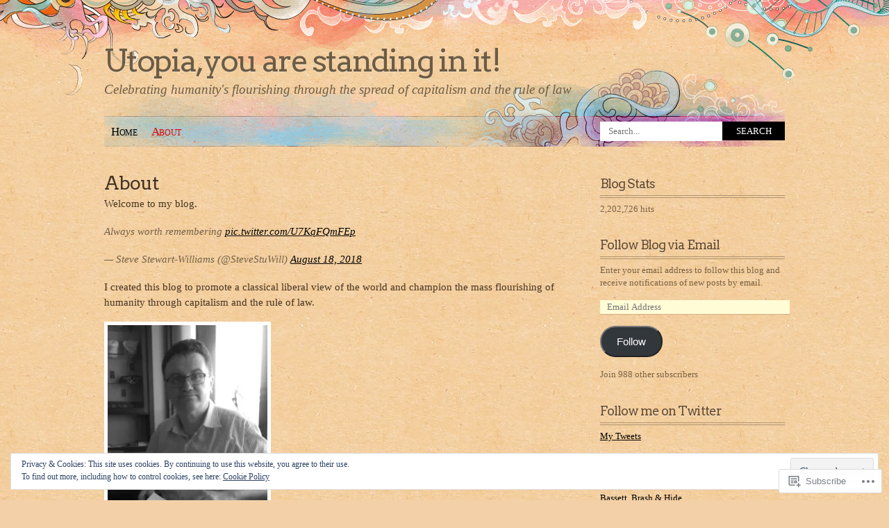

--- FILE ---
content_type: text/html; charset=UTF-8
request_url: https://utopiayouarestandinginit.com/about/?like_comment=1863&_wpnonce=7a04ac7ba6&replytocom=644
body_size: 42587
content:
<!DOCTYPE html PUBLIC "-//W3C//DTD XHTML 1.0 Transitional//EN" "http://www.w3.org/TR/xhtml1/DTD/xhtml1-transitional.dtd">
<html xmlns="http://www.w3.org/1999/xhtml" lang="en">
<head profile="http://gmpg.org/xfn/11">
<meta http-equiv="Content-Type" content="text/html; charset=UTF-8" />
<title>About | Utopia, you are standing in it!</title>
<link rel="pingback" href="https://utopiayouarestandinginit.com/xmlrpc.php" />
<script type="text/javascript">
  WebFontConfig = {"google":{"families":["Arvo:r:latin,latin-ext"]},"api_url":"https:\/\/fonts-api.wp.com\/css"};
  (function() {
    var wf = document.createElement('script');
    wf.src = '/wp-content/plugins/custom-fonts/js/webfont.js';
    wf.type = 'text/javascript';
    wf.async = 'true';
    var s = document.getElementsByTagName('script')[0];
    s.parentNode.insertBefore(wf, s);
	})();
</script><style id="jetpack-custom-fonts-css">.wf-active #header #logo{font-style:normal;font-weight:400;font-family:"Arvo",serif}.wf-active h1{font-style:normal;font-weight:400}.wf-active h2{font-style:normal;font-weight:400}.wf-active h3{font-style:normal;font-weight:400}.wf-active h4{font-style:normal;font-weight:400}.wf-active .post-title{font-style:normal;font-weight:400;font-family:"Arvo",serif}.wf-active #comments h3{font-style:normal;font-weight:400;font-family:"Arvo",serif}.wf-active #comments h3 em{font-style:normal;font-weight:400}.wf-active .commentlist .comment-reply-link{font-style:normal;font-weight:400;font-family:"Arvo",serif}.wf-active #sidebar h4, .wf-active h4.widgettitle{font-style:normal;font-weight:400;font-family:"Arvo",serif}</style>
<meta name='robots' content='max-image-preview:large, noindex, follow' />
<meta name="google-site-verification" content="0AAqFshoYLNEhRnn2cxxWWKx2KDn4wue_47kJqPEIWg" />
<meta name="p:domain_verify" content="200c0136229f8dc24731cd9aed6ba24a" />

<!-- Async WordPress.com Remote Login -->
<script id="wpcom_remote_login_js">
var wpcom_remote_login_extra_auth = '';
function wpcom_remote_login_remove_dom_node_id( element_id ) {
	var dom_node = document.getElementById( element_id );
	if ( dom_node ) { dom_node.parentNode.removeChild( dom_node ); }
}
function wpcom_remote_login_remove_dom_node_classes( class_name ) {
	var dom_nodes = document.querySelectorAll( '.' + class_name );
	for ( var i = 0; i < dom_nodes.length; i++ ) {
		dom_nodes[ i ].parentNode.removeChild( dom_nodes[ i ] );
	}
}
function wpcom_remote_login_final_cleanup() {
	wpcom_remote_login_remove_dom_node_classes( "wpcom_remote_login_msg" );
	wpcom_remote_login_remove_dom_node_id( "wpcom_remote_login_key" );
	wpcom_remote_login_remove_dom_node_id( "wpcom_remote_login_validate" );
	wpcom_remote_login_remove_dom_node_id( "wpcom_remote_login_js" );
	wpcom_remote_login_remove_dom_node_id( "wpcom_request_access_iframe" );
	wpcom_remote_login_remove_dom_node_id( "wpcom_request_access_styles" );
}

// Watch for messages back from the remote login
window.addEventListener( "message", function( e ) {
	if ( e.origin === "https://r-login.wordpress.com" ) {
		var data = {};
		try {
			data = JSON.parse( e.data );
		} catch( e ) {
			wpcom_remote_login_final_cleanup();
			return;
		}

		if ( data.msg === 'LOGIN' ) {
			// Clean up the login check iframe
			wpcom_remote_login_remove_dom_node_id( "wpcom_remote_login_key" );

			var id_regex = new RegExp( /^[0-9]+$/ );
			var token_regex = new RegExp( /^.*|.*|.*$/ );
			if (
				token_regex.test( data.token )
				&& id_regex.test( data.wpcomid )
			) {
				// We have everything we need to ask for a login
				var script = document.createElement( "script" );
				script.setAttribute( "id", "wpcom_remote_login_validate" );
				script.src = '/remote-login.php?wpcom_remote_login=validate'
					+ '&wpcomid=' + data.wpcomid
					+ '&token=' + encodeURIComponent( data.token )
					+ '&host=' + window.location.protocol
					+ '//' + window.location.hostname
					+ '&postid=1'
					+ '&is_singular=';
				document.body.appendChild( script );
			}

			return;
		}

		// Safari ITP, not logged in, so redirect
		if ( data.msg === 'LOGIN-REDIRECT' ) {
			window.location = 'https://wordpress.com/log-in?redirect_to=' + window.location.href;
			return;
		}

		// Safari ITP, storage access failed, remove the request
		if ( data.msg === 'LOGIN-REMOVE' ) {
			var css_zap = 'html { -webkit-transition: margin-top 1s; transition: margin-top 1s; } /* 9001 */ html { margin-top: 0 !important; } * html body { margin-top: 0 !important; } @media screen and ( max-width: 782px ) { html { margin-top: 0 !important; } * html body { margin-top: 0 !important; } }';
			var style_zap = document.createElement( 'style' );
			style_zap.type = 'text/css';
			style_zap.appendChild( document.createTextNode( css_zap ) );
			document.body.appendChild( style_zap );

			var e = document.getElementById( 'wpcom_request_access_iframe' );
			e.parentNode.removeChild( e );

			document.cookie = 'wordpress_com_login_access=denied; path=/; max-age=31536000';

			return;
		}

		// Safari ITP
		if ( data.msg === 'REQUEST_ACCESS' ) {
			console.log( 'request access: safari' );

			// Check ITP iframe enable/disable knob
			if ( wpcom_remote_login_extra_auth !== 'safari_itp_iframe' ) {
				return;
			}

			// If we are in a "private window" there is no ITP.
			var private_window = false;
			try {
				var opendb = window.openDatabase( null, null, null, null );
			} catch( e ) {
				private_window = true;
			}

			if ( private_window ) {
				console.log( 'private window' );
				return;
			}

			var iframe = document.createElement( 'iframe' );
			iframe.id = 'wpcom_request_access_iframe';
			iframe.setAttribute( 'scrolling', 'no' );
			iframe.setAttribute( 'sandbox', 'allow-storage-access-by-user-activation allow-scripts allow-same-origin allow-top-navigation-by-user-activation' );
			iframe.src = 'https://r-login.wordpress.com/remote-login.php?wpcom_remote_login=request_access&origin=' + encodeURIComponent( data.origin ) + '&wpcomid=' + encodeURIComponent( data.wpcomid );

			var css = 'html { -webkit-transition: margin-top 1s; transition: margin-top 1s; } /* 9001 */ html { margin-top: 46px !important; } * html body { margin-top: 46px !important; } @media screen and ( max-width: 660px ) { html { margin-top: 71px !important; } * html body { margin-top: 71px !important; } #wpcom_request_access_iframe { display: block; height: 71px !important; } } #wpcom_request_access_iframe { border: 0px; height: 46px; position: fixed; top: 0; left: 0; width: 100%; min-width: 100%; z-index: 99999; background: #23282d; } ';

			var style = document.createElement( 'style' );
			style.type = 'text/css';
			style.id = 'wpcom_request_access_styles';
			style.appendChild( document.createTextNode( css ) );
			document.body.appendChild( style );

			document.body.appendChild( iframe );
		}

		if ( data.msg === 'DONE' ) {
			wpcom_remote_login_final_cleanup();
		}
	}
}, false );

// Inject the remote login iframe after the page has had a chance to load
// more critical resources
window.addEventListener( "DOMContentLoaded", function( e ) {
	var iframe = document.createElement( "iframe" );
	iframe.style.display = "none";
	iframe.setAttribute( "scrolling", "no" );
	iframe.setAttribute( "id", "wpcom_remote_login_key" );
	iframe.src = "https://r-login.wordpress.com/remote-login.php"
		+ "?wpcom_remote_login=key"
		+ "&origin=aHR0cHM6Ly91dG9waWF5b3VhcmVzdGFuZGluZ2luaXQuY29t"
		+ "&wpcomid=65342008"
		+ "&time=" + Math.floor( Date.now() / 1000 );
	document.body.appendChild( iframe );
}, false );
</script>
<link rel='dns-prefetch' href='//s0.wp.com' />
<link rel='dns-prefetch' href='//widgets.wp.com' />
<link rel='dns-prefetch' href='//wordpress.com' />
<link rel='dns-prefetch' href='//af.pubmine.com' />
<link rel="alternate" type="application/rss+xml" title="Utopia, you are standing in it! &raquo; Feed" href="https://utopiayouarestandinginit.com/feed/" />
<link rel="alternate" type="application/rss+xml" title="Utopia, you are standing in it! &raquo; Comments Feed" href="https://utopiayouarestandinginit.com/comments/feed/" />
<link rel="alternate" type="application/rss+xml" title="Utopia, you are standing in it! &raquo; About Comments Feed" href="https://utopiayouarestandinginit.com/about/feed/" />
	<script type="text/javascript">
		/* <![CDATA[ */
		function addLoadEvent(func) {
			var oldonload = window.onload;
			if (typeof window.onload != 'function') {
				window.onload = func;
			} else {
				window.onload = function () {
					oldonload();
					func();
				}
			}
		}
		/* ]]> */
	</script>
	<link crossorigin='anonymous' rel='stylesheet' id='all-css-0-1' href='/_static/??-eJx9jEEOwjAMBD9EsKpGohfEW0IwrRsnsWRHUX9P4Ix6XM3MQhcXazEsBrk54bZSUej0WtEUsA1aE6Hj0MEwCwdDBbWD8RpVL/D/gCkNbUeTEJP7rTOdypsK2QG2YR6htCekSt/kke/Tzc/LMvvJ7x8YuUEO&cssminify=yes' type='text/css' media='all' />
<style id='wp-emoji-styles-inline-css'>

	img.wp-smiley, img.emoji {
		display: inline !important;
		border: none !important;
		box-shadow: none !important;
		height: 1em !important;
		width: 1em !important;
		margin: 0 0.07em !important;
		vertical-align: -0.1em !important;
		background: none !important;
		padding: 0 !important;
	}
/*# sourceURL=wp-emoji-styles-inline-css */
</style>
<link crossorigin='anonymous' rel='stylesheet' id='all-css-2-1' href='/wp-content/plugins/gutenberg-core/v22.2.0/build/styles/block-library/style.css?m=1764855221i&cssminify=yes' type='text/css' media='all' />
<style id='wp-block-library-inline-css'>
.has-text-align-justify {
	text-align:justify;
}
.has-text-align-justify{text-align:justify;}

/*# sourceURL=wp-block-library-inline-css */
</style><style id='global-styles-inline-css'>
:root{--wp--preset--aspect-ratio--square: 1;--wp--preset--aspect-ratio--4-3: 4/3;--wp--preset--aspect-ratio--3-4: 3/4;--wp--preset--aspect-ratio--3-2: 3/2;--wp--preset--aspect-ratio--2-3: 2/3;--wp--preset--aspect-ratio--16-9: 16/9;--wp--preset--aspect-ratio--9-16: 9/16;--wp--preset--color--black: #000000;--wp--preset--color--cyan-bluish-gray: #abb8c3;--wp--preset--color--white: #ffffff;--wp--preset--color--pale-pink: #f78da7;--wp--preset--color--vivid-red: #cf2e2e;--wp--preset--color--luminous-vivid-orange: #ff6900;--wp--preset--color--luminous-vivid-amber: #fcb900;--wp--preset--color--light-green-cyan: #7bdcb5;--wp--preset--color--vivid-green-cyan: #00d084;--wp--preset--color--pale-cyan-blue: #8ed1fc;--wp--preset--color--vivid-cyan-blue: #0693e3;--wp--preset--color--vivid-purple: #9b51e0;--wp--preset--gradient--vivid-cyan-blue-to-vivid-purple: linear-gradient(135deg,rgb(6,147,227) 0%,rgb(155,81,224) 100%);--wp--preset--gradient--light-green-cyan-to-vivid-green-cyan: linear-gradient(135deg,rgb(122,220,180) 0%,rgb(0,208,130) 100%);--wp--preset--gradient--luminous-vivid-amber-to-luminous-vivid-orange: linear-gradient(135deg,rgb(252,185,0) 0%,rgb(255,105,0) 100%);--wp--preset--gradient--luminous-vivid-orange-to-vivid-red: linear-gradient(135deg,rgb(255,105,0) 0%,rgb(207,46,46) 100%);--wp--preset--gradient--very-light-gray-to-cyan-bluish-gray: linear-gradient(135deg,rgb(238,238,238) 0%,rgb(169,184,195) 100%);--wp--preset--gradient--cool-to-warm-spectrum: linear-gradient(135deg,rgb(74,234,220) 0%,rgb(151,120,209) 20%,rgb(207,42,186) 40%,rgb(238,44,130) 60%,rgb(251,105,98) 80%,rgb(254,248,76) 100%);--wp--preset--gradient--blush-light-purple: linear-gradient(135deg,rgb(255,206,236) 0%,rgb(152,150,240) 100%);--wp--preset--gradient--blush-bordeaux: linear-gradient(135deg,rgb(254,205,165) 0%,rgb(254,45,45) 50%,rgb(107,0,62) 100%);--wp--preset--gradient--luminous-dusk: linear-gradient(135deg,rgb(255,203,112) 0%,rgb(199,81,192) 50%,rgb(65,88,208) 100%);--wp--preset--gradient--pale-ocean: linear-gradient(135deg,rgb(255,245,203) 0%,rgb(182,227,212) 50%,rgb(51,167,181) 100%);--wp--preset--gradient--electric-grass: linear-gradient(135deg,rgb(202,248,128) 0%,rgb(113,206,126) 100%);--wp--preset--gradient--midnight: linear-gradient(135deg,rgb(2,3,129) 0%,rgb(40,116,252) 100%);--wp--preset--font-size--small: 13px;--wp--preset--font-size--medium: 20px;--wp--preset--font-size--large: 36px;--wp--preset--font-size--x-large: 42px;--wp--preset--font-family--albert-sans: 'Albert Sans', sans-serif;--wp--preset--font-family--alegreya: Alegreya, serif;--wp--preset--font-family--arvo: Arvo, serif;--wp--preset--font-family--bodoni-moda: 'Bodoni Moda', serif;--wp--preset--font-family--bricolage-grotesque: 'Bricolage Grotesque', sans-serif;--wp--preset--font-family--cabin: Cabin, sans-serif;--wp--preset--font-family--chivo: Chivo, sans-serif;--wp--preset--font-family--commissioner: Commissioner, sans-serif;--wp--preset--font-family--cormorant: Cormorant, serif;--wp--preset--font-family--courier-prime: 'Courier Prime', monospace;--wp--preset--font-family--crimson-pro: 'Crimson Pro', serif;--wp--preset--font-family--dm-mono: 'DM Mono', monospace;--wp--preset--font-family--dm-sans: 'DM Sans', sans-serif;--wp--preset--font-family--dm-serif-display: 'DM Serif Display', serif;--wp--preset--font-family--domine: Domine, serif;--wp--preset--font-family--eb-garamond: 'EB Garamond', serif;--wp--preset--font-family--epilogue: Epilogue, sans-serif;--wp--preset--font-family--fahkwang: Fahkwang, sans-serif;--wp--preset--font-family--figtree: Figtree, sans-serif;--wp--preset--font-family--fira-sans: 'Fira Sans', sans-serif;--wp--preset--font-family--fjalla-one: 'Fjalla One', sans-serif;--wp--preset--font-family--fraunces: Fraunces, serif;--wp--preset--font-family--gabarito: Gabarito, system-ui;--wp--preset--font-family--ibm-plex-mono: 'IBM Plex Mono', monospace;--wp--preset--font-family--ibm-plex-sans: 'IBM Plex Sans', sans-serif;--wp--preset--font-family--ibarra-real-nova: 'Ibarra Real Nova', serif;--wp--preset--font-family--instrument-serif: 'Instrument Serif', serif;--wp--preset--font-family--inter: Inter, sans-serif;--wp--preset--font-family--josefin-sans: 'Josefin Sans', sans-serif;--wp--preset--font-family--jost: Jost, sans-serif;--wp--preset--font-family--libre-baskerville: 'Libre Baskerville', serif;--wp--preset--font-family--libre-franklin: 'Libre Franklin', sans-serif;--wp--preset--font-family--literata: Literata, serif;--wp--preset--font-family--lora: Lora, serif;--wp--preset--font-family--merriweather: Merriweather, serif;--wp--preset--font-family--montserrat: Montserrat, sans-serif;--wp--preset--font-family--newsreader: Newsreader, serif;--wp--preset--font-family--noto-sans-mono: 'Noto Sans Mono', sans-serif;--wp--preset--font-family--nunito: Nunito, sans-serif;--wp--preset--font-family--open-sans: 'Open Sans', sans-serif;--wp--preset--font-family--overpass: Overpass, sans-serif;--wp--preset--font-family--pt-serif: 'PT Serif', serif;--wp--preset--font-family--petrona: Petrona, serif;--wp--preset--font-family--piazzolla: Piazzolla, serif;--wp--preset--font-family--playfair-display: 'Playfair Display', serif;--wp--preset--font-family--plus-jakarta-sans: 'Plus Jakarta Sans', sans-serif;--wp--preset--font-family--poppins: Poppins, sans-serif;--wp--preset--font-family--raleway: Raleway, sans-serif;--wp--preset--font-family--roboto: Roboto, sans-serif;--wp--preset--font-family--roboto-slab: 'Roboto Slab', serif;--wp--preset--font-family--rubik: Rubik, sans-serif;--wp--preset--font-family--rufina: Rufina, serif;--wp--preset--font-family--sora: Sora, sans-serif;--wp--preset--font-family--source-sans-3: 'Source Sans 3', sans-serif;--wp--preset--font-family--source-serif-4: 'Source Serif 4', serif;--wp--preset--font-family--space-mono: 'Space Mono', monospace;--wp--preset--font-family--syne: Syne, sans-serif;--wp--preset--font-family--texturina: Texturina, serif;--wp--preset--font-family--urbanist: Urbanist, sans-serif;--wp--preset--font-family--work-sans: 'Work Sans', sans-serif;--wp--preset--spacing--20: 0.44rem;--wp--preset--spacing--30: 0.67rem;--wp--preset--spacing--40: 1rem;--wp--preset--spacing--50: 1.5rem;--wp--preset--spacing--60: 2.25rem;--wp--preset--spacing--70: 3.38rem;--wp--preset--spacing--80: 5.06rem;--wp--preset--shadow--natural: 6px 6px 9px rgba(0, 0, 0, 0.2);--wp--preset--shadow--deep: 12px 12px 50px rgba(0, 0, 0, 0.4);--wp--preset--shadow--sharp: 6px 6px 0px rgba(0, 0, 0, 0.2);--wp--preset--shadow--outlined: 6px 6px 0px -3px rgb(255, 255, 255), 6px 6px rgb(0, 0, 0);--wp--preset--shadow--crisp: 6px 6px 0px rgb(0, 0, 0);}:where(.is-layout-flex){gap: 0.5em;}:where(.is-layout-grid){gap: 0.5em;}body .is-layout-flex{display: flex;}.is-layout-flex{flex-wrap: wrap;align-items: center;}.is-layout-flex > :is(*, div){margin: 0;}body .is-layout-grid{display: grid;}.is-layout-grid > :is(*, div){margin: 0;}:where(.wp-block-columns.is-layout-flex){gap: 2em;}:where(.wp-block-columns.is-layout-grid){gap: 2em;}:where(.wp-block-post-template.is-layout-flex){gap: 1.25em;}:where(.wp-block-post-template.is-layout-grid){gap: 1.25em;}.has-black-color{color: var(--wp--preset--color--black) !important;}.has-cyan-bluish-gray-color{color: var(--wp--preset--color--cyan-bluish-gray) !important;}.has-white-color{color: var(--wp--preset--color--white) !important;}.has-pale-pink-color{color: var(--wp--preset--color--pale-pink) !important;}.has-vivid-red-color{color: var(--wp--preset--color--vivid-red) !important;}.has-luminous-vivid-orange-color{color: var(--wp--preset--color--luminous-vivid-orange) !important;}.has-luminous-vivid-amber-color{color: var(--wp--preset--color--luminous-vivid-amber) !important;}.has-light-green-cyan-color{color: var(--wp--preset--color--light-green-cyan) !important;}.has-vivid-green-cyan-color{color: var(--wp--preset--color--vivid-green-cyan) !important;}.has-pale-cyan-blue-color{color: var(--wp--preset--color--pale-cyan-blue) !important;}.has-vivid-cyan-blue-color{color: var(--wp--preset--color--vivid-cyan-blue) !important;}.has-vivid-purple-color{color: var(--wp--preset--color--vivid-purple) !important;}.has-black-background-color{background-color: var(--wp--preset--color--black) !important;}.has-cyan-bluish-gray-background-color{background-color: var(--wp--preset--color--cyan-bluish-gray) !important;}.has-white-background-color{background-color: var(--wp--preset--color--white) !important;}.has-pale-pink-background-color{background-color: var(--wp--preset--color--pale-pink) !important;}.has-vivid-red-background-color{background-color: var(--wp--preset--color--vivid-red) !important;}.has-luminous-vivid-orange-background-color{background-color: var(--wp--preset--color--luminous-vivid-orange) !important;}.has-luminous-vivid-amber-background-color{background-color: var(--wp--preset--color--luminous-vivid-amber) !important;}.has-light-green-cyan-background-color{background-color: var(--wp--preset--color--light-green-cyan) !important;}.has-vivid-green-cyan-background-color{background-color: var(--wp--preset--color--vivid-green-cyan) !important;}.has-pale-cyan-blue-background-color{background-color: var(--wp--preset--color--pale-cyan-blue) !important;}.has-vivid-cyan-blue-background-color{background-color: var(--wp--preset--color--vivid-cyan-blue) !important;}.has-vivid-purple-background-color{background-color: var(--wp--preset--color--vivid-purple) !important;}.has-black-border-color{border-color: var(--wp--preset--color--black) !important;}.has-cyan-bluish-gray-border-color{border-color: var(--wp--preset--color--cyan-bluish-gray) !important;}.has-white-border-color{border-color: var(--wp--preset--color--white) !important;}.has-pale-pink-border-color{border-color: var(--wp--preset--color--pale-pink) !important;}.has-vivid-red-border-color{border-color: var(--wp--preset--color--vivid-red) !important;}.has-luminous-vivid-orange-border-color{border-color: var(--wp--preset--color--luminous-vivid-orange) !important;}.has-luminous-vivid-amber-border-color{border-color: var(--wp--preset--color--luminous-vivid-amber) !important;}.has-light-green-cyan-border-color{border-color: var(--wp--preset--color--light-green-cyan) !important;}.has-vivid-green-cyan-border-color{border-color: var(--wp--preset--color--vivid-green-cyan) !important;}.has-pale-cyan-blue-border-color{border-color: var(--wp--preset--color--pale-cyan-blue) !important;}.has-vivid-cyan-blue-border-color{border-color: var(--wp--preset--color--vivid-cyan-blue) !important;}.has-vivid-purple-border-color{border-color: var(--wp--preset--color--vivid-purple) !important;}.has-vivid-cyan-blue-to-vivid-purple-gradient-background{background: var(--wp--preset--gradient--vivid-cyan-blue-to-vivid-purple) !important;}.has-light-green-cyan-to-vivid-green-cyan-gradient-background{background: var(--wp--preset--gradient--light-green-cyan-to-vivid-green-cyan) !important;}.has-luminous-vivid-amber-to-luminous-vivid-orange-gradient-background{background: var(--wp--preset--gradient--luminous-vivid-amber-to-luminous-vivid-orange) !important;}.has-luminous-vivid-orange-to-vivid-red-gradient-background{background: var(--wp--preset--gradient--luminous-vivid-orange-to-vivid-red) !important;}.has-very-light-gray-to-cyan-bluish-gray-gradient-background{background: var(--wp--preset--gradient--very-light-gray-to-cyan-bluish-gray) !important;}.has-cool-to-warm-spectrum-gradient-background{background: var(--wp--preset--gradient--cool-to-warm-spectrum) !important;}.has-blush-light-purple-gradient-background{background: var(--wp--preset--gradient--blush-light-purple) !important;}.has-blush-bordeaux-gradient-background{background: var(--wp--preset--gradient--blush-bordeaux) !important;}.has-luminous-dusk-gradient-background{background: var(--wp--preset--gradient--luminous-dusk) !important;}.has-pale-ocean-gradient-background{background: var(--wp--preset--gradient--pale-ocean) !important;}.has-electric-grass-gradient-background{background: var(--wp--preset--gradient--electric-grass) !important;}.has-midnight-gradient-background{background: var(--wp--preset--gradient--midnight) !important;}.has-small-font-size{font-size: var(--wp--preset--font-size--small) !important;}.has-medium-font-size{font-size: var(--wp--preset--font-size--medium) !important;}.has-large-font-size{font-size: var(--wp--preset--font-size--large) !important;}.has-x-large-font-size{font-size: var(--wp--preset--font-size--x-large) !important;}.has-albert-sans-font-family{font-family: var(--wp--preset--font-family--albert-sans) !important;}.has-alegreya-font-family{font-family: var(--wp--preset--font-family--alegreya) !important;}.has-arvo-font-family{font-family: var(--wp--preset--font-family--arvo) !important;}.has-bodoni-moda-font-family{font-family: var(--wp--preset--font-family--bodoni-moda) !important;}.has-bricolage-grotesque-font-family{font-family: var(--wp--preset--font-family--bricolage-grotesque) !important;}.has-cabin-font-family{font-family: var(--wp--preset--font-family--cabin) !important;}.has-chivo-font-family{font-family: var(--wp--preset--font-family--chivo) !important;}.has-commissioner-font-family{font-family: var(--wp--preset--font-family--commissioner) !important;}.has-cormorant-font-family{font-family: var(--wp--preset--font-family--cormorant) !important;}.has-courier-prime-font-family{font-family: var(--wp--preset--font-family--courier-prime) !important;}.has-crimson-pro-font-family{font-family: var(--wp--preset--font-family--crimson-pro) !important;}.has-dm-mono-font-family{font-family: var(--wp--preset--font-family--dm-mono) !important;}.has-dm-sans-font-family{font-family: var(--wp--preset--font-family--dm-sans) !important;}.has-dm-serif-display-font-family{font-family: var(--wp--preset--font-family--dm-serif-display) !important;}.has-domine-font-family{font-family: var(--wp--preset--font-family--domine) !important;}.has-eb-garamond-font-family{font-family: var(--wp--preset--font-family--eb-garamond) !important;}.has-epilogue-font-family{font-family: var(--wp--preset--font-family--epilogue) !important;}.has-fahkwang-font-family{font-family: var(--wp--preset--font-family--fahkwang) !important;}.has-figtree-font-family{font-family: var(--wp--preset--font-family--figtree) !important;}.has-fira-sans-font-family{font-family: var(--wp--preset--font-family--fira-sans) !important;}.has-fjalla-one-font-family{font-family: var(--wp--preset--font-family--fjalla-one) !important;}.has-fraunces-font-family{font-family: var(--wp--preset--font-family--fraunces) !important;}.has-gabarito-font-family{font-family: var(--wp--preset--font-family--gabarito) !important;}.has-ibm-plex-mono-font-family{font-family: var(--wp--preset--font-family--ibm-plex-mono) !important;}.has-ibm-plex-sans-font-family{font-family: var(--wp--preset--font-family--ibm-plex-sans) !important;}.has-ibarra-real-nova-font-family{font-family: var(--wp--preset--font-family--ibarra-real-nova) !important;}.has-instrument-serif-font-family{font-family: var(--wp--preset--font-family--instrument-serif) !important;}.has-inter-font-family{font-family: var(--wp--preset--font-family--inter) !important;}.has-josefin-sans-font-family{font-family: var(--wp--preset--font-family--josefin-sans) !important;}.has-jost-font-family{font-family: var(--wp--preset--font-family--jost) !important;}.has-libre-baskerville-font-family{font-family: var(--wp--preset--font-family--libre-baskerville) !important;}.has-libre-franklin-font-family{font-family: var(--wp--preset--font-family--libre-franklin) !important;}.has-literata-font-family{font-family: var(--wp--preset--font-family--literata) !important;}.has-lora-font-family{font-family: var(--wp--preset--font-family--lora) !important;}.has-merriweather-font-family{font-family: var(--wp--preset--font-family--merriweather) !important;}.has-montserrat-font-family{font-family: var(--wp--preset--font-family--montserrat) !important;}.has-newsreader-font-family{font-family: var(--wp--preset--font-family--newsreader) !important;}.has-noto-sans-mono-font-family{font-family: var(--wp--preset--font-family--noto-sans-mono) !important;}.has-nunito-font-family{font-family: var(--wp--preset--font-family--nunito) !important;}.has-open-sans-font-family{font-family: var(--wp--preset--font-family--open-sans) !important;}.has-overpass-font-family{font-family: var(--wp--preset--font-family--overpass) !important;}.has-pt-serif-font-family{font-family: var(--wp--preset--font-family--pt-serif) !important;}.has-petrona-font-family{font-family: var(--wp--preset--font-family--petrona) !important;}.has-piazzolla-font-family{font-family: var(--wp--preset--font-family--piazzolla) !important;}.has-playfair-display-font-family{font-family: var(--wp--preset--font-family--playfair-display) !important;}.has-plus-jakarta-sans-font-family{font-family: var(--wp--preset--font-family--plus-jakarta-sans) !important;}.has-poppins-font-family{font-family: var(--wp--preset--font-family--poppins) !important;}.has-raleway-font-family{font-family: var(--wp--preset--font-family--raleway) !important;}.has-roboto-font-family{font-family: var(--wp--preset--font-family--roboto) !important;}.has-roboto-slab-font-family{font-family: var(--wp--preset--font-family--roboto-slab) !important;}.has-rubik-font-family{font-family: var(--wp--preset--font-family--rubik) !important;}.has-rufina-font-family{font-family: var(--wp--preset--font-family--rufina) !important;}.has-sora-font-family{font-family: var(--wp--preset--font-family--sora) !important;}.has-source-sans-3-font-family{font-family: var(--wp--preset--font-family--source-sans-3) !important;}.has-source-serif-4-font-family{font-family: var(--wp--preset--font-family--source-serif-4) !important;}.has-space-mono-font-family{font-family: var(--wp--preset--font-family--space-mono) !important;}.has-syne-font-family{font-family: var(--wp--preset--font-family--syne) !important;}.has-texturina-font-family{font-family: var(--wp--preset--font-family--texturina) !important;}.has-urbanist-font-family{font-family: var(--wp--preset--font-family--urbanist) !important;}.has-work-sans-font-family{font-family: var(--wp--preset--font-family--work-sans) !important;}
/*# sourceURL=global-styles-inline-css */
</style>

<style id='classic-theme-styles-inline-css'>
/*! This file is auto-generated */
.wp-block-button__link{color:#fff;background-color:#32373c;border-radius:9999px;box-shadow:none;text-decoration:none;padding:calc(.667em + 2px) calc(1.333em + 2px);font-size:1.125em}.wp-block-file__button{background:#32373c;color:#fff;text-decoration:none}
/*# sourceURL=/wp-includes/css/classic-themes.min.css */
</style>
<link crossorigin='anonymous' rel='stylesheet' id='all-css-4-1' href='/_static/??-eJx9jskOwjAMRH+IYPblgPgUlMWClDqJYqf9fVxVXABxseSZefbAWIzPSTAJUDOlb/eYGHyuqDoVK6AJwhAt9kgaW3rmBfzGxqKMca5UZDY6KTYy8lCQ/3EdSrH+aVSaT8wGUM7pbd4GTCFXsE0yWZHovzDg6sG12AcYsDp9reLUmT/3qcyVLuvj4bRd7fbnTfcCmvdj7g==&cssminify=yes' type='text/css' media='all' />
<link rel='stylesheet' id='verbum-gutenberg-css-css' href='https://widgets.wp.com/verbum-block-editor/block-editor.css?ver=1738686361' media='all' />
<link crossorigin='anonymous' rel='stylesheet' id='all-css-6-1' href='/_static/??-eJyFT1sOwjAMuxClGkMgPhBnWausC6RN1QcTtycDCQZI4892YjvRY1SWQ4FQtK8qUnUYsrbsvUiK8ALC8peyFmWlUQcuKO78As/BLLMM4CUhVqMvjDqXG8HP0qw4V5Ntwlhwiu2ZiMel/YGvkJSpxpDU/I1PYIidQPd46k2XTA5YEdtuuumDqJ46TJP15I/NftvsDm3bbs53n4Z/5A==&cssminify=yes' type='text/css' media='all' />
<link crossorigin='anonymous' rel='stylesheet' id='print-css-7-1' href='/wp-content/mu-plugins/global-print/global-print.css?m=1465851035i&cssminify=yes' type='text/css' media='print' />
<style id='jetpack-global-styles-frontend-style-inline-css'>
:root { --font-headings: unset; --font-base: unset; --font-headings-default: -apple-system,BlinkMacSystemFont,"Segoe UI",Roboto,Oxygen-Sans,Ubuntu,Cantarell,"Helvetica Neue",sans-serif; --font-base-default: -apple-system,BlinkMacSystemFont,"Segoe UI",Roboto,Oxygen-Sans,Ubuntu,Cantarell,"Helvetica Neue",sans-serif;}
/*# sourceURL=jetpack-global-styles-frontend-style-inline-css */
</style>
<link crossorigin='anonymous' rel='stylesheet' id='all-css-10-1' href='/_static/??-eJyNjtEKwjAMRX/IGKaV+SJ+inRt7TLTZiwdw793k72oIHsJ90BybnDqwUkuIRdMI/Q8RsqKXSi9dY+VMYksw48cFLW1Q/DW++c7Uo57p7rD7aYbZYcqjiwDSxT9gB9baUOae1uDkaWx/K9uIh9DUZxX1gxxIA82e2DSsuW2md9QILgLs0xfuAiu6VLVp+PhbOrKdC9/Ong1&cssminify=yes' type='text/css' media='all' />
<script type="text/javascript" id="wpcom-actionbar-placeholder-js-extra">
/* <![CDATA[ */
var actionbardata = {"siteID":"65342008","postID":"1","siteURL":"https://utopiayouarestandinginit.com","xhrURL":"https://utopiayouarestandinginit.com/wp-admin/admin-ajax.php","nonce":"b9a2150171","isLoggedIn":"","statusMessage":"","subsEmailDefault":"instantly","proxyScriptUrl":"https://s0.wp.com/wp-content/js/wpcom-proxy-request.js?m=1513050504i&amp;ver=20211021","shortlink":"https://wp.me/P4qarm-1","i18n":{"followedText":"New posts from this site will now appear in your \u003Ca href=\"https://wordpress.com/reader\"\u003EReader\u003C/a\u003E","foldBar":"Collapse this bar","unfoldBar":"Expand this bar","shortLinkCopied":"Shortlink copied to clipboard."}};
//# sourceURL=wpcom-actionbar-placeholder-js-extra
/* ]]> */
</script>
<script type="text/javascript" id="jetpack-mu-wpcom-settings-js-before">
/* <![CDATA[ */
var JETPACK_MU_WPCOM_SETTINGS = {"assetsUrl":"https://s0.wp.com/wp-content/mu-plugins/jetpack-mu-wpcom-plugin/moon/jetpack_vendor/automattic/jetpack-mu-wpcom/src/build/"};
//# sourceURL=jetpack-mu-wpcom-settings-js-before
/* ]]> */
</script>
<script crossorigin='anonymous' type='text/javascript'  src='/_static/??-eJx9jMEOwiAQRH/IdaMmRQ/Gb2kBCQTYDQul/r2tHjQx8TQzmXmDnUFTrjZXDIIlVuBCy2MfZIdfXWrAsTmfBaVNoovn6mlNd4qR+p9598bZKtv728LUEsPs7Q81RXIfjooZjYCOo4h98ToxzsdNIFMGZ7isF7d0PajTWQ2DuqjwBIN6TR8='></script>
<script type="text/javascript" id="rlt-proxy-js-after">
/* <![CDATA[ */
	rltInitialize( {"token":null,"iframeOrigins":["https:\/\/widgets.wp.com"]} );
//# sourceURL=rlt-proxy-js-after
/* ]]> */
</script>
<link rel="EditURI" type="application/rsd+xml" title="RSD" href="https://utopiayouarestandinginit.wordpress.com/xmlrpc.php?rsd" />
<meta name="generator" content="WordPress.com" />
<link rel="canonical" href="https://utopiayouarestandinginit.com/about/" />
<link rel='shortlink' href='https://wp.me/P4qarm-1' />
<link rel="alternate" type="application/json+oembed" href="https://public-api.wordpress.com/oembed/?format=json&amp;url=https%3A%2F%2Futopiayouarestandinginit.com%2Fabout%2F&amp;for=wpcom-auto-discovery" /><link rel="alternate" type="application/xml+oembed" href="https://public-api.wordpress.com/oembed/?format=xml&amp;url=https%3A%2F%2Futopiayouarestandinginit.com%2Fabout%2F&amp;for=wpcom-auto-discovery" />
<!-- Jetpack Open Graph Tags -->
<meta property="og:type" content="article" />
<meta property="og:title" content="About" />
<meta property="og:url" content="https://utopiayouarestandinginit.com/about/" />
<meta property="og:description" content="Welcome to my blog. I created this blog to promote a classical liberal view of the world and champion the mass flourishing of humanity through capitalism and the rule of law. The origin of this blo…" />
<meta property="article:published_time" content="2014-03-09T11:35:32+00:00" />
<meta property="article:modified_time" content="2019-01-30T02:14:41+00:00" />
<meta property="og:site_name" content="Utopia, you are standing in it!" />
<meta property="og:image" content="https://utopiayouarestandinginit.com/wp-content/uploads/2014/03/cropped-jim-roxy1.jpg?w=230" />
<meta property="og:image:width" content="230" />
<meta property="og:image:height" content="300" />
<meta property="og:image:alt" content="cropped jim roxy" />
<meta property="og:locale" content="en_US" />
<meta property="article:publisher" content="https://www.facebook.com/WordPresscom" />
<meta name="twitter:creator" content="@JimRosenz" />
<meta name="twitter:site" content="@JimRosenz" />
<meta name="twitter:text:title" content="About" />
<meta name="twitter:image" content="https://utopiayouarestandinginit.com/wp-content/uploads/2014/03/cropped-jim-roxy1.jpg?w=144" />
<meta name="twitter:image:alt" content="cropped jim roxy" />
<meta name="twitter:card" content="summary" />

<!-- End Jetpack Open Graph Tags -->
<link rel="shortcut icon" type="image/x-icon" href="https://secure.gravatar.com/blavatar/8497e142838bc1efd71f5fe048a20bfd36d2339c31a13e3e5a1019a1c4eab4b2?s=32" sizes="16x16" />
<link rel="icon" type="image/x-icon" href="https://secure.gravatar.com/blavatar/8497e142838bc1efd71f5fe048a20bfd36d2339c31a13e3e5a1019a1c4eab4b2?s=32" sizes="16x16" />
<link rel="apple-touch-icon" href="https://secure.gravatar.com/blavatar/8497e142838bc1efd71f5fe048a20bfd36d2339c31a13e3e5a1019a1c4eab4b2?s=114" />
<link rel='openid.server' href='https://utopiayouarestandinginit.com/?openidserver=1' />
<link rel='openid.delegate' href='https://utopiayouarestandinginit.com/' />
<link rel="search" type="application/opensearchdescription+xml" href="https://utopiayouarestandinginit.com/osd.xml" title="Utopia, you are standing in it!" />
<link rel="search" type="application/opensearchdescription+xml" href="https://s1.wp.com/opensearch.xml" title="WordPress.com" />
		<style id="wpcom-hotfix-masterbar-style">
			@media screen and (min-width: 783px) {
				#wpadminbar .quicklinks li#wp-admin-bar-my-account.with-avatar > a img {
					margin-top: 5px;
				}
			}
		</style>
		<style type="text/css">.recentcomments a{display:inline !important;padding:0 !important;margin:0 !important;}</style>		<style type="text/css">
			.recentcomments a {
				display: inline !important;
				padding: 0 !important;
				margin: 0 !important;
			}

			table.recentcommentsavatartop img.avatar, table.recentcommentsavatarend img.avatar {
				border: 0px;
				margin: 0;
			}

			table.recentcommentsavatartop a, table.recentcommentsavatarend a {
				border: 0px !important;
				background-color: transparent !important;
			}

			td.recentcommentsavatarend, td.recentcommentsavatartop {
				padding: 0px 0px 1px 0px;
				margin: 0px;
			}

			td.recentcommentstextend {
				border: none !important;
				padding: 0px 0px 2px 10px;
			}

			.rtl td.recentcommentstextend {
				padding: 0px 10px 2px 0px;
			}

			td.recentcommentstexttop {
				border: none;
				padding: 0px 0px 0px 10px;
			}

			.rtl td.recentcommentstexttop {
				padding: 0px 10px 0px 0px;
			}
		</style>
		<meta name="description" content="Welcome to my blog. https://twitter.com/SteveStuWill/status/1030895450771968000 I created this blog to promote a classical liberal view of the world and champion the mass flourishing of humanity through capitalism and the rule of law. The origin of this blog is explained in its first post. https://twitter.com/ValaAfshar/status/881714760965816320 There will be occasional pictures of cats too. https://www.facebook.com/factsnotfearofficial/photos/a.1688891811332314.1073741827.1688882501333245/1771966169691544/?type=3&amp;theater https://www.facebook.com/NoSafeSpacesMovie/photos/a.195648620913113/562620894215882/?type=3&amp;theater" />
	<style type="text/css">
				#header #logo, #header #logo a, #header #description {
			color: #6c5c46;
		}
		</style>
<script type="text/javascript">
/* <![CDATA[ */
var wa_client = {}; wa_client.cmd = []; wa_client.config = { 'blog_id': 65342008, 'blog_language': 'en', 'is_wordads': true, 'hosting_type': 1, 'afp_account_id': 'pub-2507678217529903', 'afp_host_id': 5038568878849053, 'theme': 'pub/koi', '_': { 'title': 'Advertisement', 'privacy_settings': 'Privacy Settings' }, 'formats': [ 'inline', 'belowpost', 'bottom_sticky', 'sidebar_sticky_right', 'sidebar', 'top', 'shortcode', 'gutenberg_rectangle', 'gutenberg_leaderboard', 'gutenberg_mobile_leaderboard', 'gutenberg_skyscraper' ] };
/* ]]> */
</script>
		<script type="text/javascript">

			window.doNotSellCallback = function() {

				var linkElements = [
					'a[href="https://wordpress.com/?ref=footer_blog"]',
					'a[href="https://wordpress.com/?ref=footer_website"]',
					'a[href="https://wordpress.com/?ref=vertical_footer"]',
					'a[href^="https://wordpress.com/?ref=footer_segment_"]',
				].join(',');

				var dnsLink = document.createElement( 'a' );
				dnsLink.href = 'https://wordpress.com/advertising-program-optout/';
				dnsLink.classList.add( 'do-not-sell-link' );
				dnsLink.rel = 'nofollow';
				dnsLink.style.marginLeft = '0.5em';
				dnsLink.textContent = 'Do Not Sell or Share My Personal Information';

				var creditLinks = document.querySelectorAll( linkElements );

				if ( 0 === creditLinks.length ) {
					return false;
				}

				Array.prototype.forEach.call( creditLinks, function( el ) {
					el.insertAdjacentElement( 'afterend', dnsLink );
				});

				return true;
			};

		</script>
		<script type="text/javascript">
	window.google_analytics_uacct = "UA-52447-2";
</script>

<script type="text/javascript">
	var _gaq = _gaq || [];
	_gaq.push(['_setAccount', 'UA-52447-2']);
	_gaq.push(['_gat._anonymizeIp']);
	_gaq.push(['_setDomainName', 'none']);
	_gaq.push(['_setAllowLinker', true]);
	_gaq.push(['_initData']);
	_gaq.push(['_trackPageview']);

	(function() {
		var ga = document.createElement('script'); ga.type = 'text/javascript'; ga.async = true;
		ga.src = ('https:' == document.location.protocol ? 'https://ssl' : 'http://www') + '.google-analytics.com/ga.js';
		(document.getElementsByTagName('head')[0] || document.getElementsByTagName('body')[0]).appendChild(ga);
	})();
</script>
<link crossorigin='anonymous' rel='stylesheet' id='all-css-0-3' href='/_static/??-eJydjtsKg0AMRH+oGqy00ofSTykag0R3N8FkEf++ll6gb23fZobDYWDRAiU5JYeYCw154GQwkmuL07NDFElw5YTQBcHJwBZWmks028H3hih9DmSA7SzZKLyh1/Cr8HEpc+jBcmc4szrLBn+0MnL69+rC/UBu4KKFim3JfA10113iuWoO9ak51tV+vAFFyXy4&cssminify=yes' type='text/css' media='all' />
</head>
<body class="wp-singular page-template-default page page-id-1 wp-theme-pubkoi customizer-styles-applied jetpack-reblog-enabled">
<div class="top-image"></div>
<div id="wrapper">
<div id="header">
	<h1 id="logo"><a href="https://utopiayouarestandinginit.com/">Utopia, you are standing in it!</a></h1>
	<p id="description">Celebrating humanity&#039;s flourishing through the spread of capitalism and the rule of law</p>

	
	<div id="nav">
		<div class="menu-menu-1-container"><ul id="menu-menu-1" class="menu"><li id="menu-item-9" class="menu-item menu-item-type-custom menu-item-object-custom menu-item-9"><a href="https://utopiayouarestandinginit.wordpress.com/">Home</a></li>
<li id="menu-item-10" class="menu-item menu-item-type-post_type menu-item-object-page current-menu-item page_item page-item-1 current_page_item menu-item-10"><a href="https://utopiayouarestandinginit.com/about/" aria-current="page">About</a></li>
</ul></div>	</div>

		<form method="get" id="searchform" action="https://utopiayouarestandinginit.com/">
		<input type="text" placeholder="Search..." name="s" id="s" />
		<input type="submit" value="Search" id="searchsubmit" />
	</form></div>
<!--/header -->

	<div id="content">

	
		<div class="post-1 page type-page status-publish hentry">
			<h2 class="post-title">About</h2>
			<p>Welcome to my blog.</p>
<div class="embed-twitter">
<blockquote class="twitter-tweet" data-width="550" data-dnt="true">
<p lang="en" dir="ltr">Always worth remembering <a href="https://t.co/U7KqFQmFEp">pic.twitter.com/U7KqFQmFEp</a></p>
<p>&mdash; Steve Stewart-Williams (@SteveStuWill) <a href="https://twitter.com/SteveStuWill/status/1030895450771968000?ref_src=twsrc%5Etfw">August 18, 2018</a></p></blockquote>
<p><script async src="https://platform.twitter.com/widgets.js" charset="utf-8"></script></div>
<p>I created this blog to promote a classical liberal view of the world and champion the mass flourishing of humanity through capitalism and the rule of law.</p>
<p><a href="https://utopiayouarestandinginit.com/wp-content/uploads/2014/03/cropped-jim-roxy1.jpg"><img data-attachment-id="22" data-permalink="https://utopiayouarestandinginit.com/?attachment_id=22" data-orig-file="https://utopiayouarestandinginit.com/wp-content/uploads/2014/03/cropped-jim-roxy1.jpg" data-orig-size="1292,1684" data-comments-opened="1" data-image-meta="{&quot;aperture&quot;:&quot;2&quot;,&quot;credit&quot;:&quot;&quot;,&quot;camera&quot;:&quot;HTC Desire X&quot;,&quot;caption&quot;:&quot;&quot;,&quot;created_timestamp&quot;:&quot;1390756611&quot;,&quot;copyright&quot;:&quot;&quot;,&quot;focal_length&quot;:&quot;2.97&quot;,&quot;iso&quot;:&quot;81&quot;,&quot;shutter_speed&quot;:&quot;0.029999&quot;,&quot;title&quot;:&quot;&quot;,&quot;latitude&quot;:&quot;-41.315040583333&quot;,&quot;longitude&quot;:&quot;174.81236266667&quot;}" data-image-title="cropped jim roxy" data-image-description="" data-image-caption="" data-medium-file="https://utopiayouarestandinginit.com/wp-content/uploads/2014/03/cropped-jim-roxy1.jpg?w=230" data-large-file="https://utopiayouarestandinginit.com/wp-content/uploads/2014/03/cropped-jim-roxy1.jpg?w=642" class="alignnone size-medium wp-image-22" src="https://utopiayouarestandinginit.com/wp-content/uploads/2014/03/cropped-jim-roxy1.jpg?w=230&#038;h=300" alt="cropped jim roxy" width="230" height="300" srcset="https://utopiayouarestandinginit.com/wp-content/uploads/2014/03/cropped-jim-roxy1.jpg?w=230 230w, https://utopiayouarestandinginit.com/wp-content/uploads/2014/03/cropped-jim-roxy1.jpg?w=460 460w, https://utopiayouarestandinginit.com/wp-content/uploads/2014/03/cropped-jim-roxy1.jpg?w=115 115w" sizes="(max-width: 230px) 100vw, 230px" /></a></p>
<p>The origin of this blog is explained in its <a href="https://utopiayouarestandinginit.wordpress.com/2014/03/12/why-call-my-blog-utopia-you-are-standing-in-it/">first post.</a></p>
<div class="embed-twitter">
<blockquote class="twitter-tweet" data-width="550" data-dnt="true">
<p lang="en" dir="ltr">25 years of apps eating the work desk <a href="https://t.co/yaLBEzztNt">pic.twitter.com/yaLBEzztNt</a></p>
<p>&mdash; Vala Afshar (@ValaAfshar) <a href="https://twitter.com/ValaAfshar/status/881714760965816320?ref_src=twsrc%5Etfw">July 3, 2017</a></p></blockquote>
<p><script async src="https://platform.twitter.com/widgets.js" charset="utf-8"></script></div>
<p>There will be occasional pictures of cats too.</p>
<div class="fb-post" data-href="https://www.facebook.com/factsnotfearofficial/photos/a.1688891811332314.1073741827.1688882501333245/1771966169691544/?type=3&#038;theater" data-width="552" style="background-color: #fff; display: inline-block;"></div>
<div class="fb-post" data-href="https://www.facebook.com/NoSafeSpacesMovie/photos/a.195648620913113/562620894215882/?type=3&#038;theater" data-width="552" style="background-color: #fff; display: inline-block;"></div>
<div id="atatags-653420085-696750d5535b8">
		<script type="text/javascript">
			__ATA = window.__ATA || {};
			__ATA.cmd = window.__ATA.cmd || [];
			__ATA.cmd.push(function() {
				__ATA.initVideoSlot('atatags-653420085-696750d5535b8', {
					sectionId: '653420085',
					format: 'inread'
				});
			});
		</script>
	</div><span id="wordads-inline-marker" style="display: none;"></span><div id="jp-post-flair" class="sharedaddy sd-rating-enabled sd-like-enabled sd-sharing-enabled"><div class="sharedaddy sd-sharing-enabled"><div class="robots-nocontent sd-block sd-social sd-social-official sd-sharing"><h3 class="sd-title">Share this:</h3><div class="sd-content"><ul><li class="share-facebook"><div class="fb-share-button" data-href="https://utopiayouarestandinginit.com/about/" data-layout="button_count"></div></li><li class="share-reddit"><a rel="nofollow noopener noreferrer"
				data-shared="sharing-reddit-1"
				class="share-reddit sd-button"
				href="https://utopiayouarestandinginit.com/about/?share=reddit"
				target="_blank"
				aria-labelledby="sharing-reddit-1"
				>
				<span id="sharing-reddit-1" hidden>Click to share on Reddit (Opens in new window)</span>
				<span>Reddit</span>
			</a></li><li class="share-twitter"><a href="https://twitter.com/share" class="twitter-share-button" data-url="https://utopiayouarestandinginit.com/about/" data-text="About" data-via="JimRosenz" data-related="wordpressdotcom">Tweet</a></li><li><a href="#" class="sharing-anchor sd-button share-more"><span>More</span></a></li><li class="share-end"></li></ul><div class="sharing-hidden"><div class="inner" style="display: none;"><ul><li class="share-linkedin"><div class="linkedin_button"><script type="in/share" data-url="https://utopiayouarestandinginit.com/about/" data-counter="right"></script></div></li><li class="share-print"><a rel="nofollow noopener noreferrer"
				data-shared="sharing-print-1"
				class="share-print sd-button"
				href="https://utopiayouarestandinginit.com/about/#print?share=print"
				target="_blank"
				aria-labelledby="sharing-print-1"
				>
				<span id="sharing-print-1" hidden>Click to print (Opens in new window)</span>
				<span>Print</span>
			</a></li><li class="share-email"><a rel="nofollow noopener noreferrer"
				data-shared="sharing-email-1"
				class="share-email sd-button"
				href="mailto:?subject=%5BShared%20Post%5D%20About&#038;body=https%3A%2F%2Futopiayouarestandinginit.com%2Fabout%2F&#038;share=email"
				target="_blank"
				aria-labelledby="sharing-email-1"
				data-email-share-error-title="Do you have email set up?" data-email-share-error-text="If you&#039;re having problems sharing via email, you might not have email set up for your browser. You may need to create a new email yourself." data-email-share-nonce="ab6cd58d35" data-email-share-track-url="https://utopiayouarestandinginit.com/about/?share=email">
				<span id="sharing-email-1" hidden>Click to email a link to a friend (Opens in new window)</span>
				<span>Email</span>
			</a></li><li class="share-end"></li></ul></div></div></div></div></div><div class='sharedaddy sd-block sd-like jetpack-likes-widget-wrapper jetpack-likes-widget-unloaded' id='like-post-wrapper-65342008-1-696750d553f0f' data-src='//widgets.wp.com/likes/index.html?ver=20260114#blog_id=65342008&amp;post_id=1&amp;origin=utopiayouarestandinginit.wordpress.com&amp;obj_id=65342008-1-696750d553f0f&amp;domain=utopiayouarestandinginit.com' data-name='like-post-frame-65342008-1-696750d553f0f' data-title='Like or Reblog'><div class='likes-widget-placeholder post-likes-widget-placeholder' style='height: 55px;'><span class='button'><span>Like</span></span> <span class='loading'>Loading...</span></div><span class='sd-text-color'></span><a class='sd-link-color'></a></div></div>								</div>
		<!-- /post -->

	
<!-- You can start editing here. -->

<div id="comments">


	<h3>9 Comments <em>(<a href="#respond">+add yours?</a>)</em></h3>

	<div class="comment-nav">
		<span class="previous"></span>
		<span class="next"></span>
	</div>

	<ol class="commentlist">
		<li class="comment byuser comment-author-tiffany267 even thread-even depth-1" id="comment-65">
		<p class="comment-author">
			<img referrerpolicy="no-referrer" alt='tiffany267&#039;s avatar' src='https://0.gravatar.com/avatar/390d6e4f8e2dc5b6905dda883b81ed5ce981f7e9b4579292ff2bd24bbdbb5313?s=48&#038;d=identicon&#038;r=G' srcset='https://0.gravatar.com/avatar/390d6e4f8e2dc5b6905dda883b81ed5ce981f7e9b4579292ff2bd24bbdbb5313?s=48&#038;d=identicon&#038;r=G 1x, https://0.gravatar.com/avatar/390d6e4f8e2dc5b6905dda883b81ed5ce981f7e9b4579292ff2bd24bbdbb5313?s=72&#038;d=identicon&#038;r=G 1.5x, https://0.gravatar.com/avatar/390d6e4f8e2dc5b6905dda883b81ed5ce981f7e9b4579292ff2bd24bbdbb5313?s=96&#038;d=identicon&#038;r=G 2x, https://0.gravatar.com/avatar/390d6e4f8e2dc5b6905dda883b81ed5ce981f7e9b4579292ff2bd24bbdbb5313?s=144&#038;d=identicon&#038;r=G 3x, https://0.gravatar.com/avatar/390d6e4f8e2dc5b6905dda883b81ed5ce981f7e9b4579292ff2bd24bbdbb5313?s=192&#038;d=identicon&#038;r=G 4x' class='avatar avatar-48' height='48' width='48' loading='lazy' decoding='async' />			<cite><a href="http://tiffany267.wordpress.com" class="url" rel="ugc external nofollow">tiffany267</a></cite><br />
			<a href="https://utopiayouarestandinginit.com/about/#comment-65"><small><strong>Jul 02, 2014</strong> @ 11:25:49</a> </small>
		</p>
		<div class="commententry">
			
			<p>Congratulations!  Tiffany&#8217;s Non-Blog has nominated you for the Liebster Award!</p>
<p>Please see details here:</p>
<blockquote class="wp-embedded-content" data-secret="0zKUjtAN8E"><p><a href="https://tiffany267.wordpress.com/2014/06/30/liebster-blog-award-2/">Liebster Blog Award 2!</a></p></blockquote>
<p><iframe class="wp-embedded-content" sandbox="allow-scripts" security="restricted" style="position: absolute; visibility: hidden;" title="&#8220;Liebster Blog Award 2!&#8221; &#8212; Tiffany&#039;s Non-Blog" src="https://tiffany267.wordpress.com/2014/06/30/liebster-blog-award-2/embed/#?secret=TuaBKJHbym#?secret=0zKUjtAN8E" data-secret="0zKUjtAN8E" width="600" height="338" frameborder="0" marginwidth="0" marginheight="0" scrolling="no"></iframe></p>
<p>Thanks and keep up the great blogging!</p>
<p id="comment-like-65" data-liked=comment-not-liked class="comment-likes comment-not-liked"><a href="https://utopiayouarestandinginit.com/about/?like_comment=65&#038;_wpnonce=4082deb28b" class="comment-like-link needs-login" rel="nofollow" data-blog="65342008"><span>Like</span></a><span id="comment-like-count-65" class="comment-like-feedback">Liked by <a href="#" class="view-likers" data-like-count="2">2 people</a></span></p>
		</div>

		<p class="reply">
					
			<a class="comment-reply-link" href="/about/?like_comment=1863&#038;_wpnonce=7a04ac7ba6&#038;replytocom=65#respond" onclick="return addComment.moveForm( 'commententry-65', '65', 'respond', '1' )">Reply</a>
					</p>

	</li><!-- #comment-## -->
	<li class="comment byuser comment-author-thebettereditor odd alt thread-odd thread-alt depth-1" id="comment-416">
		<p class="comment-author">
			<img referrerpolicy="no-referrer" alt='thebettereditor&#039;s avatar' src='https://2.gravatar.com/avatar/274e61307102291e4287413f51d9a2fbc6f3dc160ec6c24d5c916d06d4005961?s=48&#038;d=identicon&#038;r=G' srcset='https://2.gravatar.com/avatar/274e61307102291e4287413f51d9a2fbc6f3dc160ec6c24d5c916d06d4005961?s=48&#038;d=identicon&#038;r=G 1x, https://2.gravatar.com/avatar/274e61307102291e4287413f51d9a2fbc6f3dc160ec6c24d5c916d06d4005961?s=72&#038;d=identicon&#038;r=G 1.5x, https://2.gravatar.com/avatar/274e61307102291e4287413f51d9a2fbc6f3dc160ec6c24d5c916d06d4005961?s=96&#038;d=identicon&#038;r=G 2x, https://2.gravatar.com/avatar/274e61307102291e4287413f51d9a2fbc6f3dc160ec6c24d5c916d06d4005961?s=144&#038;d=identicon&#038;r=G 3x, https://2.gravatar.com/avatar/274e61307102291e4287413f51d9a2fbc6f3dc160ec6c24d5c916d06d4005961?s=192&#038;d=identicon&#038;r=G 4x' class='avatar avatar-48' height='48' width='48' loading='lazy' decoding='async' />			<cite><a href="http://thebettereditor.wordpress.com" class="url" rel="ugc external nofollow">thebettereditor</a></cite><br />
			<a href="https://utopiayouarestandinginit.com/about/#comment-416"><small><strong>Nov 19, 2014</strong> @ 04:32:58</a> </small>
		</p>
		<div class="commententry">
			
			<p>Hi, Jim &#8211;</p>
<p>Thanks for reading my blog, and thanks for the re-blog.</p>
<p>Interesting blog you have here. Our politics seem to be different (although with points of overlap), but I appreciate your take on things.</p>
<p>I wouldn&#8217;t normally take the time to post a reply, but the name of your blog (and the explanation in your first post) interest me. I did much of my grad work (unpublished) on the idea of utopia (and &#8220;dystopia&#8221;) in fiction, and most of my own writing (also, sadly, mostly unpublished) involves some degree of exploration of the concept.</p>
<p>Your idea that &#8216;this is already utopia&#8217; isn&#8217;t rare. A reader won&#8217;t come across it all that much in fiction, but the idea has sometimes had a solid following in philosophy (is it within &#8216;pragmatism&#8217;? I forget these details when I&#8217;m not actively involved with the work &#8212; I know Leibniz held this interpretation, but that&#8217;s what you get when a mathematician ponders the universe).</p>
<p>The important thing that I&#8217;ve discovered about utopias is that they can&#8217;t exist, at least not in the traditional sense. This is not a question of &#8216;the perfect is the enemy of the good.&#8217; Instead, my observation has been that any utopia is based on the conception of one individual (or a small group) of what the perfect world looks like. Every utopia is essentially the dictatorial or totalitarian view of an individual (or group) imposed at the expense of all others. Every utopia, in fact, is inherently a dystopia for anyone who does not share the narrow vision of its architect. This is why Orwell despised both fascism and socialism and is the greater point of &#8220;1984&#8221;; it&#8217;s why Hayek feared that both extreme capitalism and extreme liberal-progressivism would lead to serfdom; and it&#8217;s why in Huxley&#8217;s &#8220;Brave New World&#8221; the world controller, on revealing that disruptive elements are exiled to isolated islands, comments that &#8220;It&#8217;s lucky that there are such a lot of islands in the world. I don&#8217;t know what we should do without them.&#8221; That&#8217;s where all the interesting people are.</p>
<p>This of course, shouldn&#8217;t have a serious impact on your blog or your beliefs: I don&#8217;t think you intend to say that we live in a perfect world, only that, like Leibniz, you believe this is the best of all possible worlds. Or perhaps simply that this is the only world we&#8217;re ever going to have, so we ought to learn to live with it and do our best to improve it while we&#8217;re here.</p>
<p>Thanks again, and I wish you continued success on your island.</p>
<ul>
<li>Chris (thebettereditor.wordpress.com)</li>
</ul>
<p id="comment-like-416" data-liked=comment-not-liked class="comment-likes comment-not-liked"><a href="https://utopiayouarestandinginit.com/about/?like_comment=416&#038;_wpnonce=14dd50c43b" class="comment-like-link needs-login" rel="nofollow" data-blog="65342008"><span>Like</span></a><span id="comment-like-count-416" class="comment-like-feedback">Liked by <a href="#" class="view-likers" data-like-count="3">3 people</a></span></p>
		</div>

		<p class="reply">
					
			<a class="comment-reply-link" href="/about/?like_comment=1863&#038;_wpnonce=7a04ac7ba6&#038;replytocom=416#respond" onclick="return addComment.moveForm( 'commententry-416', '416', 'respond', '1' )">Reply</a>
					</p>

	</li><!-- #comment-## -->
	<li class="comment byuser comment-author-bebranded even thread-even depth-1" id="comment-644">
		<p class="comment-author">
			<img referrerpolicy="no-referrer" alt='Be Branded&#039;s avatar' src='https://1.gravatar.com/avatar/1c6774c5a870ce53084dbaa6045c3a0ac26e950291428fae1ae1db3c3f3cca5c?s=48&#038;d=identicon&#038;r=G' srcset='https://1.gravatar.com/avatar/1c6774c5a870ce53084dbaa6045c3a0ac26e950291428fae1ae1db3c3f3cca5c?s=48&#038;d=identicon&#038;r=G 1x, https://1.gravatar.com/avatar/1c6774c5a870ce53084dbaa6045c3a0ac26e950291428fae1ae1db3c3f3cca5c?s=72&#038;d=identicon&#038;r=G 1.5x, https://1.gravatar.com/avatar/1c6774c5a870ce53084dbaa6045c3a0ac26e950291428fae1ae1db3c3f3cca5c?s=96&#038;d=identicon&#038;r=G 2x, https://1.gravatar.com/avatar/1c6774c5a870ce53084dbaa6045c3a0ac26e950291428fae1ae1db3c3f3cca5c?s=144&#038;d=identicon&#038;r=G 3x, https://1.gravatar.com/avatar/1c6774c5a870ce53084dbaa6045c3a0ac26e950291428fae1ae1db3c3f3cca5c?s=192&#038;d=identicon&#038;r=G 4x' class='avatar avatar-48' height='48' width='48' loading='lazy' decoding='async' />			<cite><a href="http://www.bebranded.net" class="url" rel="ugc external nofollow">Be Branded</a></cite><br />
			<a href="https://utopiayouarestandinginit.com/about/#comment-644"><small><strong>Jan 23, 2015</strong> @ 04:12:43</a> </small>
		</p>
		<div class="commententry">
			
			<p>Jim, thank you for taking time to read our blog and “liking” it. Love your concept (as stated in the byline in the header). Best Wishes – Tony</p>
<p id="comment-like-644" data-liked=comment-not-liked class="comment-likes comment-not-liked"><a href="https://utopiayouarestandinginit.com/about/?like_comment=644&#038;_wpnonce=6c52e7f054" class="comment-like-link needs-login" rel="nofollow" data-blog="65342008"><span>Like</span></a><span id="comment-like-count-644" class="comment-like-feedback">Liked by <a href="#" class="view-likers" data-like-count="2">2 people</a></span></p>
		</div>

		<p class="reply">
					
			<a class="comment-reply-link" href="/about/?like_comment=1863&#038;_wpnonce=7a04ac7ba6&#038;replytocom=644#respond" onclick="return addComment.moveForm( 'commententry-644', '644', 'respond', '1' )">Reply</a>
					</p>

	</li><!-- #comment-## -->
	<li class="comment byuser comment-author-jdmussel odd alt thread-odd thread-alt depth-1" id="comment-1127">
		<p class="comment-author">
			<img referrerpolicy="no-referrer" alt='JD Mussel&#039;s avatar' src='https://0.gravatar.com/avatar/9ab25c0be150f38ac8e9ef98339519dfc8d912f5ed9df70db4032251ded28776?s=48&#038;d=identicon&#038;r=G' srcset='https://0.gravatar.com/avatar/9ab25c0be150f38ac8e9ef98339519dfc8d912f5ed9df70db4032251ded28776?s=48&#038;d=identicon&#038;r=G 1x, https://0.gravatar.com/avatar/9ab25c0be150f38ac8e9ef98339519dfc8d912f5ed9df70db4032251ded28776?s=72&#038;d=identicon&#038;r=G 1.5x, https://0.gravatar.com/avatar/9ab25c0be150f38ac8e9ef98339519dfc8d912f5ed9df70db4032251ded28776?s=96&#038;d=identicon&#038;r=G 2x, https://0.gravatar.com/avatar/9ab25c0be150f38ac8e9ef98339519dfc8d912f5ed9df70db4032251ded28776?s=144&#038;d=identicon&#038;r=G 3x, https://0.gravatar.com/avatar/9ab25c0be150f38ac8e9ef98339519dfc8d912f5ed9df70db4032251ded28776?s=192&#038;d=identicon&#038;r=G 4x' class='avatar avatar-48' height='48' width='48' loading='lazy' decoding='async' />			<cite><a href="https://fruitsandvotes.wordpress.com/" class="url" rel="ugc external nofollow">jdmussel</a></cite><br />
			<a href="https://utopiayouarestandinginit.com/about/#comment-1127"><small><strong>Aug 15, 2015</strong> @ 04:16:45</a> </small>
		</p>
		<div class="commententry">
			
			<p>Hi Jim, thanks for liking my post on Fruits &amp; Votes!<br />
I am excited to have found another classical liberal on the blogosphere, especially one who is also interested in institutions. I was wondering if I could ask you for some advice over email? I would greatly appreciate it.</p>
<p id="comment-like-1127" data-liked=comment-not-liked class="comment-likes comment-not-liked"><a href="https://utopiayouarestandinginit.com/about/?like_comment=1127&#038;_wpnonce=a008be9771" class="comment-like-link needs-login" rel="nofollow" data-blog="65342008"><span>Like</span></a><span id="comment-like-count-1127" class="comment-like-feedback">Liked by <a href="#" class="view-likers" data-like-count="2">2 people</a></span></p>
		</div>

		<p class="reply">
					
			<a class="comment-reply-link" href="/about/?like_comment=1863&#038;_wpnonce=7a04ac7ba6&#038;replytocom=1127#respond" onclick="return addComment.moveForm( 'commententry-1127', '1127', 'respond', '1' )">Reply</a>
					</p>

	</li><!-- #comment-## -->
	<li class="comment byuser comment-author-erlhapp even thread-even depth-1" id="comment-1469">
		<p class="comment-author">
			<img referrerpolicy="no-referrer" alt='erl happ&#039;s avatar' src='https://0.gravatar.com/avatar/6552c4ffc0efa5980fbce4c482f299d588ea9d9f04e9c41f563e25038331441b?s=48&#038;d=identicon&#038;r=G' srcset='https://0.gravatar.com/avatar/6552c4ffc0efa5980fbce4c482f299d588ea9d9f04e9c41f563e25038331441b?s=48&#038;d=identicon&#038;r=G 1x, https://0.gravatar.com/avatar/6552c4ffc0efa5980fbce4c482f299d588ea9d9f04e9c41f563e25038331441b?s=72&#038;d=identicon&#038;r=G 1.5x, https://0.gravatar.com/avatar/6552c4ffc0efa5980fbce4c482f299d588ea9d9f04e9c41f563e25038331441b?s=96&#038;d=identicon&#038;r=G 2x, https://0.gravatar.com/avatar/6552c4ffc0efa5980fbce4c482f299d588ea9d9f04e9c41f563e25038331441b?s=144&#038;d=identicon&#038;r=G 3x, https://0.gravatar.com/avatar/6552c4ffc0efa5980fbce4c482f299d588ea9d9f04e9c41f563e25038331441b?s=192&#038;d=identicon&#038;r=G 4x' class='avatar avatar-48' height='48' width='48' loading='lazy' decoding='async' />			<cite><a href="http://climatechange1.wordpress.com" class="url" rel="ugc external nofollow">erl happ</a></cite><br />
			<a href="https://utopiayouarestandinginit.com/about/#comment-1469"><small><strong>Jan 02, 2016</strong> @ 19:48:11</a> </small>
		</p>
		<div class="commententry">
			
			<p>I like optimism. I am very much in favour of giving the individual scope to follow his own instincts thinking that he is likely to make better judgements than some social planner sitting in a council office. Perhaps I am a libertarian.</p>
<p>The environmental movement has the status of mothers milk. We give these guys too much power to interfere in our lives. We drift towards totalitarianism in the name of sustainability and the environment.</p>
<p>Thanks for following. I will reciprocate.</p>
<p id="comment-like-1469" data-liked=comment-not-liked class="comment-likes comment-not-liked"><a href="https://utopiayouarestandinginit.com/about/?like_comment=1469&#038;_wpnonce=af96c6a01b" class="comment-like-link needs-login" rel="nofollow" data-blog="65342008"><span>Like</span></a><span id="comment-like-count-1469" class="comment-like-feedback">Liked by <a href="#" class="view-likers" data-like-count="3">3 people</a></span></p>
		</div>

		<p class="reply">
					
			<a class="comment-reply-link" href="/about/?like_comment=1863&#038;_wpnonce=7a04ac7ba6&#038;replytocom=1469#respond" onclick="return addComment.moveForm( 'commententry-1469', '1469', 'respond', '1' )">Reply</a>
					</p>

	</li><!-- #comment-## -->
	<li class="comment byuser comment-author-eurationality odd alt thread-odd thread-alt depth-1" id="comment-1863">
		<p class="comment-author">
			<img referrerpolicy="no-referrer" alt='eurationality&#039;s avatar' src='https://2.gravatar.com/avatar/5f1e2b39277d354677569f6a7231459482821da82c5e3e6a0b25ef956d29b537?s=48&#038;d=identicon&#038;r=G' srcset='https://2.gravatar.com/avatar/5f1e2b39277d354677569f6a7231459482821da82c5e3e6a0b25ef956d29b537?s=48&#038;d=identicon&#038;r=G 1x, https://2.gravatar.com/avatar/5f1e2b39277d354677569f6a7231459482821da82c5e3e6a0b25ef956d29b537?s=72&#038;d=identicon&#038;r=G 1.5x, https://2.gravatar.com/avatar/5f1e2b39277d354677569f6a7231459482821da82c5e3e6a0b25ef956d29b537?s=96&#038;d=identicon&#038;r=G 2x, https://2.gravatar.com/avatar/5f1e2b39277d354677569f6a7231459482821da82c5e3e6a0b25ef956d29b537?s=144&#038;d=identicon&#038;r=G 3x, https://2.gravatar.com/avatar/5f1e2b39277d354677569f6a7231459482821da82c5e3e6a0b25ef956d29b537?s=192&#038;d=identicon&#038;r=G 4x' class='avatar avatar-48' height='48' width='48' loading='lazy' decoding='async' />			<cite><a href="http://eurationality.wordpress.com" class="url" rel="ugc external nofollow">eurationality</a></cite><br />
			<a href="https://utopiayouarestandinginit.com/about/#comment-1863"><small><strong>Nov 17, 2016</strong> @ 03:42:17</a> </small>
		</p>
		<div class="commententry">
			
			<p>Read (and follow please) my blog at  eurationality.wordpress.com<br />
Latest blog today is on the spat about whether or not the Treaty of Rome provided an unfettered right of freedom of movement to people &#8211; actually it provides freedom of movement to workers and even indicates that even that could have undesirable effects.</p>
<p id="comment-like-1863" data-liked=comment-not-liked class="comment-likes comment-not-liked"><a href="https://utopiayouarestandinginit.com/about/?like_comment=1863&#038;_wpnonce=c4e37874a4" class="comment-like-link needs-login" rel="nofollow" data-blog="65342008"><span>Like</span></a><span id="comment-like-count-1863" class="comment-like-feedback">Liked by <a href="#" class="view-likers" data-like-count="1">1 person</a></span></p>
		</div>

		<p class="reply">
					
			<a class="comment-reply-link" href="/about/?like_comment=1863&#038;_wpnonce=7a04ac7ba6&#038;replytocom=1863#respond" onclick="return addComment.moveForm( 'commententry-1863', '1863', 'respond', '1' )">Reply</a>
					</p>

	</li><!-- #comment-## -->
	<li class="comment even thread-even depth-1" id="comment-1993">
		<p class="comment-author">
			<img referrerpolicy="no-referrer" alt='Paul Scott&#039;s avatar' src='https://graph.facebook.com/v2.2/100006470408280/picture?type=large&#038;_md5=81d490beb4f8ef34d302f3030d62fcba' srcset='https://graph.facebook.com/v2.2/100006470408280/picture?type=large&#038;_md5=81d490beb4f8ef34d302f3030d62fcba 1x, https://graph.facebook.com/v2.2/100006470408280/picture?type=large&#038;_md5=81d490beb4f8ef34d302f3030d62fcba 1.5x, https://graph.facebook.com/v2.2/100006470408280/picture?type=large&#038;_md5=81d490beb4f8ef34d302f3030d62fcba 2x, https://graph.facebook.com/v2.2/100006470408280/picture?type=large&#038;_md5=81d490beb4f8ef34d302f3030d62fcba 3x, https://graph.facebook.com/v2.2/100006470408280/picture?type=large&#038;_md5=81d490beb4f8ef34d302f3030d62fcba 4x' class='avatar avatar-48' height='48' width='48' loading='lazy' decoding='async' />			<cite><a href="https://www.facebook.com/app_scoped_user_id/100006470408280/" class="url" rel="ugc external nofollow">Paul Scott</a></cite><br />
			<a href="https://utopiayouarestandinginit.com/about/#comment-1993"><small><strong>Feb 17, 2017</strong> @ 17:15:50</a> </small>
		</p>
		<div class="commententry">
			
			<p>WordPress has a list of banned people. [ right wing activists ]  including me.</p>
<p id="comment-like-1993" data-liked=comment-not-liked class="comment-likes comment-not-liked"><a href="https://utopiayouarestandinginit.com/about/?like_comment=1993&#038;_wpnonce=b25f0f89bd" class="comment-like-link needs-login" rel="nofollow" data-blog="65342008"><span>Like</span></a><span id="comment-like-count-1993" class="comment-like-feedback">Liked by <a href="#" class="view-likers" data-like-count="1">1 person</a></span></p>
		</div>

		<p class="reply">
					
			<a class="comment-reply-link" href="/about/?like_comment=1863&#038;_wpnonce=7a04ac7ba6&#038;replytocom=1993#respond" onclick="return addComment.moveForm( 'commententry-1993', '1993', 'respond', '1' )">Reply</a>
					</p>

	</li><!-- #comment-## -->
	<li class="comment odd alt thread-odd thread-alt depth-1" id="comment-1994">
		<p class="comment-author">
			<img referrerpolicy="no-referrer" alt='Paul Scott&#039;s avatar' src='https://graph.facebook.com/v2.2/100006470408280/picture?type=large' srcset='https://graph.facebook.com/v2.2/100006470408280/picture?type=large 1x, https://graph.facebook.com/v2.2/100006470408280/picture?type=large 1.5x, https://graph.facebook.com/v2.2/100006470408280/picture?type=large 2x, https://graph.facebook.com/v2.2/100006470408280/picture?type=large 3x, https://graph.facebook.com/v2.2/100006470408280/picture?type=large 4x' class='avatar avatar-48' height='48' width='48' loading='lazy' decoding='async' />			<cite><a href="https://www.facebook.com/app_scoped_user_id/100006470408280/" class="url" rel="ugc external nofollow">Paul Scott</a></cite><br />
			<a href="https://utopiayouarestandinginit.com/about/#comment-1994"><small><strong>Feb 17, 2017</strong> @ 17:16:32</a> </small>
		</p>
		<div class="commententry">
			
			<p>leave wordpress censorship</p>
<p id="comment-like-1994" data-liked=comment-not-liked class="comment-likes comment-not-liked"><a href="https://utopiayouarestandinginit.com/about/?like_comment=1994&#038;_wpnonce=57fa146db7" class="comment-like-link needs-login" rel="nofollow" data-blog="65342008"><span>Like</span></a><span id="comment-like-count-1994" class="comment-like-feedback">Like</span></p>
		</div>

		<p class="reply">
					
			<a class="comment-reply-link" href="/about/?like_comment=1863&#038;_wpnonce=7a04ac7ba6&#038;replytocom=1994#respond" onclick="return addComment.moveForm( 'commententry-1994', '1994', 'respond', '1' )">Reply</a>
					</p>

	</li><!-- #comment-## -->
	<li class="comment even thread-even depth-1" id="comment-2085">
		<p class="comment-author">
			<img referrerpolicy="no-referrer" alt='Stefano Tijerina&#039;s avatar' src='https://graph.facebook.com/v2.2/10158684997580381/picture?type=large&#038;_md5=950194ed2de00ca1b5a96caec11d1872' srcset='https://graph.facebook.com/v2.2/10158684997580381/picture?type=large&#038;_md5=950194ed2de00ca1b5a96caec11d1872 1x, https://graph.facebook.com/v2.2/10158684997580381/picture?type=large&#038;_md5=950194ed2de00ca1b5a96caec11d1872 1.5x, https://graph.facebook.com/v2.2/10158684997580381/picture?type=large&#038;_md5=950194ed2de00ca1b5a96caec11d1872 2x, https://graph.facebook.com/v2.2/10158684997580381/picture?type=large&#038;_md5=950194ed2de00ca1b5a96caec11d1872 3x, https://graph.facebook.com/v2.2/10158684997580381/picture?type=large&#038;_md5=950194ed2de00ca1b5a96caec11d1872 4x' class='avatar avatar-48' height='48' width='48' loading='lazy' decoding='async' />			<cite><a href="https://www.facebook.com/app_scoped_user_id/10158684997580381/" class="url" rel="ugc external nofollow">Stefano Tijerina</a></cite><br />
			<a href="https://utopiayouarestandinginit.com/about/#comment-2085"><small><strong>May 03, 2017</strong> @ 04:09:19</a> </small>
		</p>
		<div class="commententry">
			
			<p>Thank you for the re-blog Jim I appreciate your support.</p>
<p id="comment-like-2085" data-liked=comment-not-liked class="comment-likes comment-not-liked"><a href="https://utopiayouarestandinginit.com/about/?like_comment=2085&#038;_wpnonce=f524381b0b" class="comment-like-link needs-login" rel="nofollow" data-blog="65342008"><span>Like</span></a><span id="comment-like-count-2085" class="comment-like-feedback">Liked by <a href="#" class="view-likers" data-like-count="2">2 people</a></span></p>
		</div>

		<p class="reply">
					
			<a class="comment-reply-link" href="/about/?like_comment=1863&#038;_wpnonce=7a04ac7ba6&#038;replytocom=2085#respond" onclick="return addComment.moveForm( 'commententry-2085', '2085', 'respond', '1' )">Reply</a>
					</p>

	</li><!-- #comment-## -->
	</ol>

 

	<div id="respond" class="comment-respond">
		<h3 id="reply-title" class="comment-reply-title">Leave a reply to <a href="#comment-644">Be Branded</a> <small><a rel="nofollow" id="cancel-comment-reply-link" href="/about/?like_comment=1863&#038;_wpnonce=7a04ac7ba6#respond">Cancel reply</a></small></h3><form action="https://utopiayouarestandinginit.com/wp-comments-post.php" method="post" id="commentform" class="comment-form"><div class="comment-form__verbum transparent"></div><div class="verbum-form-meta"><input type='hidden' name='comment_post_ID' value='1' id='comment_post_ID' />
<input type='hidden' name='comment_parent' id='comment_parent' value='644' />

			<input type="hidden" name="highlander_comment_nonce" id="highlander_comment_nonce" value="da0ab9a058" />
			<input type="hidden" name="verbum_show_subscription_modal" value="" /></div></form>	</div><!-- #respond -->
	<p class="akismet_comment_form_privacy_notice">This site uses Akismet to reduce spam. <a href="https://akismet.com/privacy/" target="_blank" rel="nofollow noopener">Learn how your comment data is processed.</a></p>

</div><!-- /comments -->
	
	</div>
	<!--/content -->

	<div id="sidebar">
	
	<div id="blog-stats-4" class="widget widget_blog-stats"><h4 class="widgettitle">Blog Stats</h4>		<ul>
			<li>2,202,726 hits</li>
		</ul>
		</div><div id="blog_subscription-4" class="widget widget_blog_subscription jetpack_subscription_widget"><h4 class="widgettitle"><label for="subscribe-field">Follow Blog via Email</label></h4>

			<div class="wp-block-jetpack-subscriptions__container">
			<form
				action="https://subscribe.wordpress.com"
				method="post"
				accept-charset="utf-8"
				data-blog="65342008"
				data-post_access_level="everybody"
				id="subscribe-blog"
			>
				<p>Enter your email address to follow this blog and receive notifications of new posts by email.</p>
				<p id="subscribe-email">
					<label
						id="subscribe-field-label"
						for="subscribe-field"
						class="screen-reader-text"
					>
						Email Address:					</label>

					<input
							type="email"
							name="email"
							autocomplete="email"
							
							style="width: 95%; padding: 1px 10px"
							placeholder="Email Address"
							value=""
							id="subscribe-field"
							required
						/>				</p>

				<p id="subscribe-submit"
									>
					<input type="hidden" name="action" value="subscribe"/>
					<input type="hidden" name="blog_id" value="65342008"/>
					<input type="hidden" name="source" value="https://utopiayouarestandinginit.com/about/?like_comment=1863&#038;_wpnonce=7a04ac7ba6&#038;replytocom=644"/>
					<input type="hidden" name="sub-type" value="widget"/>
					<input type="hidden" name="redirect_fragment" value="subscribe-blog"/>
					<input type="hidden" id="_wpnonce" name="_wpnonce" value="be7144015d" />					<button type="submit"
													class="wp-block-button__link"
																	>
						Follow					</button>
				</p>
			</form>
							<div class="wp-block-jetpack-subscriptions__subscount">
					Join 988 other subscribers				</div>
						</div>
			
</div><div id="twitter_timeline-6" class="widget widget_twitter_timeline"><h4 class="widgettitle">Follow me on Twitter</h4><a class="twitter-timeline" data-theme="light" data-border-color="#e8e8e8" data-tweet-limit="2" data-lang="EN" data-partner="jetpack" href="https://twitter.com/JimRosenz" href="https://twitter.com/JimRosenz">My Tweets</a></div><div id="jp_blogs_i_follow-4" class="widget widget_jp_blogs_i_follow"><h4 class="widgettitle">Blogs I Follow</h4><ul><li><a href="https://www.bassettbrashandhide.com/home" class="bump-view" data-bump-view="bif">Bassett, Brash &amp; Hide</a></li><li><a href="http://truthonthemarket.com/" class="bump-view" data-bump-view="bif">Truth on the Market</a></li><li><a href="http://beatricecherrier.wordpress.com" class="bump-view" data-bump-view="bif">The Undercover Historian</a></li><li><a href="https://matuakahurangi.com/" class="bump-view" data-bump-view="bif">Matua Kahurangi</a></li><li><a href="https://templeofsociology.substack.com/" class="bump-view" data-bump-view="bif">Temple of Sociology</a></li><li><a href="https://velvetgloveironfist.blogspot.com/" class="bump-view" data-bump-view="bif">Velvet Glove, Iron Fist</a></li><li><a href="http://camera-uk.org/" class="bump-view" data-bump-view="bif">CAMERA UK</a></li><li><a href="http://whyevolutionistrue.wordpress.com/" class="bump-view" data-bump-view="bif">Why Evolution Is True</a></li><li><a href="https://www.downtoearth.kiwi/" class="bump-view" data-bump-view="bif">Down to Earth Kiwi</a></li><li><a href="https://notrickszone.com/" class="bump-view" data-bump-view="bif">NoTricksZone</a></li><li><a href="http://homepaddock.wordpress.com" class="bump-view" data-bump-view="bif">Homepaddock</a></li><li><a href="http://www.kiwiblog.co.nz/" class="bump-view" data-bump-view="bif">Kiwiblog</a></li><li><a href="https://thedangerouseconomist.blogspot.com/" class="bump-view" data-bump-view="bif">The Dangerous Economist</a></li><li><a href="http://wattsupwiththat.com/" class="bump-view" data-bump-view="bif">Watts Up With That?</a></li><li><a href="http://curryja.wordpress.com/" class="bump-view" data-bump-view="bif">Climate Etc.</a></li><li><a href="http://yandoo.wordpress.com" class="bump-view" data-bump-view="bif">The Logical Place</a></li><li><a href="http://docs-books.com" class="bump-view" data-bump-view="bif">Doc&#039;s Books</a></li><li><a href="http://risk-monger.com" class="bump-view" data-bump-view="bif">The Risk-Monger</a></li><li><a href="http://uneasymoney.com" class="bump-view" data-bump-view="bif">Uneasy Money</a></li><li><a href="http://barriesaunders.wordpress.com" class="bump-view" data-bump-view="bif">Barrie Saunders</a></li><li><a href="http://libertyscott.blogspot.com/" class="bump-view" data-bump-view="bif">Liberty Scott</a></li><li><a href="http://pointofordernz.wordpress.com" class="bump-view" data-bump-view="bif">Point of Order</a></li><li><a href="http://parliamentum.org" class="bump-view" data-bump-view="bif">James Bowden&#039;s Blog</a></li><li><a href="http://rclutz.com" class="bump-view" data-bump-view="bif">Science Matters</a></li><li><a href="http://winsleys.wordpress.com" class="bump-view" data-bump-view="bif">Peter Winsley</a></li><li><a href="http://venerablepuzzle.wordpress.com" class="bump-view" data-bump-view="bif">A Venerable Puzzle</a></li><li><a href="https://ti.org/antiplanner" class="bump-view" data-bump-view="bif">The Antiplanner</a></li><li><a href="https://www.betonit.ai/" class="bump-view" data-bump-view="bif">Bet On It</a></li><li><a href="http://dirkdeklein.net" class="bump-view" data-bump-view="bif">History of Sorts</a></li><li><a href="http://rogerpielkejr.substack.com/" class="bump-view" data-bump-view="bif">Roger Pielke Jr.</a></li><li><a href="http://offsettingbehaviour.blogspot.com/" class="bump-view" data-bump-view="bif">Offsetting Behaviour</a></li><li><a href="http://jonathanturley.wordpress.com/" class="bump-view" data-bump-view="bif">JONATHAN TURLEY</a></li><li><a href="https://conversableeconomist.com/" class="bump-view" data-bump-view="bif">Conversable Economist</a></li><li><a href="http://victoriancommons.wordpress.com" class="bump-view" data-bump-view="bif">The Victorian Commons</a></li><li><a href="http://thehistoryofparliament.wordpress.com/" class="bump-view" data-bump-view="bif">The History of Parliament</a></li><li><a href="http://astrofella.wordpress.com" class="bump-view" data-bump-view="bif">Books &amp; Boots</a></li><li><a href="http://legalhistorymiscellany.com" class="bump-view" data-bump-view="bif">Legal History Miscellany</a></li><li><a href="https://sex-drugs-economics.blogspot.com/" class="bump-view" data-bump-view="bif">Sex, Drugs and Economics</a></li><li><a href="http://europeanroyalhistory.wordpress.com" class="bump-view" data-bump-view="bif">European Royal History </a></li><li><a href="http://tallbloke.wordpress.com" class="bump-view" data-bump-view="bif">Tallbloke&#039;s Talkshop</a></li><li><a href="http://marginalrevolution.com/" class="bump-view" data-bump-view="bif">Marginal REVOLUTION</a></li><li><a href="http://notalotofpeopleknowthat.wordpress.com" class="bump-view" data-bump-view="bif">NOT A LOT OF PEOPLE KNOW THAT</a></li><li><a href="http://stopthesethings.com" class="bump-view" data-bump-view="bif">STOP THESE THINGS</a></li><li><a href="http://fruitsandvotes.wordpress.com" class="bump-view" data-bump-view="bif">Fruits and Votes</a></li><li><a href="https://lindsaymitchell.blogspot.com/" class="bump-view" data-bump-view="bif">Lindsay Mitchell</a></li><li><a href="https://www.alt-m.org/" class="bump-view" data-bump-view="bif">Alt-M</a></li><li><a href="http://croakingcassandra.com" class="bump-view" data-bump-view="bif">croaking cassandra</a></li><li><a href="http://ukconstitutionallaw.org" class="bump-view" data-bump-view="bif">UK Constitutional Law Association</a></li><li><a href="https://johnhcochrane.blogspot.com/" class="bump-view" data-bump-view="bif">The Grumpy Economist</a></li><li><a href="http://danieljmitchell.wordpress.com" class="bump-view" data-bump-view="bif">International Liberty</a></li></ul></div><div id="top-posts-4" class="widget widget_top-posts"><h4 class="widgettitle">Top Posts &amp; Pages</h4><ul><li><a href="https://utopiayouarestandinginit.com/2020/03/31/two-case-studies-of-renewable-intermittency-timera/" class="bump-view" data-bump-view="tp">Two case studies of renewable intermittency-Timera</a></li><li><a href="https://utopiayouarestandinginit.com/2026/01/13/britain-at-risk-of-electricity-rationing-before-general-election/" class="bump-view" data-bump-view="tp">Britain at risk of electricity rationing before general election</a></li><li><a href="https://utopiayouarestandinginit.com/2026/01/12/paul-oconnell-anticipatory-repression-and-the-proscription-of-palestine-action/" class="bump-view" data-bump-view="tp">Paul O’Connell: Anticipatory Repression and the Proscription of Palestine Action</a></li><li><a href="https://utopiayouarestandinginit.com/2019/05/08/why-do-transwomen-go-to-prison-40-times-as-much-as-women-in-the-usa-in-2011/" class="bump-view" data-bump-view="tp">Why did transwomen go to prison 40 times as much as women in the USA in 2011?</a></li><li><a href="https://utopiayouarestandinginit.com/2026/01/14/in-his-quest-for-easy-money-policy-trump-launches-lawfare-against-the-federal-reserve/" class="bump-view" data-bump-view="tp">In His Quest for Easy-Money Policy, Trump Launches Lawfare Against the Federal Reserve</a></li><li><a href="https://utopiayouarestandinginit.com/2020/03/31/the-1931-massive-fiscal-contraction-should-have-slowed-the-nz-recovery-if-keynesian-macroeconomics-is-worth-more-than-a-grain-of-salt/" class="bump-view" data-bump-view="tp">The 1931 massive fiscal contraction should have slowed the NZ recovery if Keynesian macroeconomics is worth more than a grain of salt</a></li><li><a href="https://utopiayouarestandinginit.com/2015/01/02/pre-world-war-i-and-post-world-war-i-maps-of-europe/" class="bump-view" data-bump-view="tp">Pre-World War I and post-World War I maps of Europe</a></li><li><a href="https://utopiayouarestandinginit.com/2021/03/23/drop-the-dead-donkey-damiens-report-on-recession-2/" class="bump-view" data-bump-view="tp">Drop the Dead Donkey-Damien&#039;s Report On Recession</a></li><li><a href="https://utopiayouarestandinginit.com/2026/01/06/why-care-about-debt-to-gdp/" class="bump-view" data-bump-view="tp">Why Care About Debt-to-GDP?</a></li><li><a href="https://utopiayouarestandinginit.com/2021/01/21/the-beatles-day-tripper/" class="bump-view" data-bump-view="tp">The Beatles - Day Tripper</a></li></ul></div>
		<div id="recent-posts-4" class="widget widget_recent_entries">
		<h4 class="widgettitle">Recent Posts</h4>
		<ul>
											<li>
					<a href="https://utopiayouarestandinginit.com/2026/01/14/western-leftists-and-islamic-states/">Western Leftists and Islamic&nbsp;States</a>
									</li>
											<li>
					<a href="https://utopiayouarestandinginit.com/2026/01/14/in-his-quest-for-easy-money-policy-trump-launches-lawfare-against-the-federal-reserve/">In His Quest for Easy-Money Policy, Trump Launches Lawfare Against the Federal&nbsp;Reserve</a>
									</li>
											<li>
					<a href="https://utopiayouarestandinginit.com/2026/01/14/quotation-of-the-day-24/">Quotation of the&nbsp;Day…</a>
									</li>
											<li>
					<a href="https://utopiayouarestandinginit.com/2026/01/13/britain-at-risk-of-electricity-rationing-before-general-election/">Britain at risk of electricity rationing before general&nbsp;election</a>
									</li>
											<li>
					<a href="https://utopiayouarestandinginit.com/2026/01/13/the-ice-elephant-why-the-law-requires-all-the-facts/">The ICE Elephant: Why the Law Requires All the&nbsp;Facts</a>
									</li>
											<li>
					<a href="https://utopiayouarestandinginit.com/2026/01/13/carding-the-internet-still-isnt-constitutional/">Carding the Internet Still Isn’t&nbsp;Constitutional</a>
									</li>
											<li>
					<a href="https://utopiayouarestandinginit.com/2026/01/13/some-snapshots-of-the-us-demographic-future/">Some Snapshots of the US Demographic&nbsp;Future</a>
									</li>
											<li>
					<a href="https://utopiayouarestandinginit.com/2026/01/12/paul-oconnell-anticipatory-repression-and-the-proscription-of-palestine-action/">Paul O’Connell: Anticipatory Repression and the Proscription of Palestine&nbsp;Action</a>
									</li>
											<li>
					<a href="https://utopiayouarestandinginit.com/2026/01/12/church-of-england-orders-parish-to-rip-out-brand-new-gas-boilers/">Church of England orders parish to rip out brand new gas&nbsp;boilers</a>
									</li>
											<li>
					<a href="https://utopiayouarestandinginit.com/2026/01/12/sam-harris-and-john-mcwhorter-is-wokeness-dead/">Sam Harris and John McWhorter: Is wokeness&nbsp;dead?</a>
									</li>
					</ul>

		</div><div id="recent-comments-4" class="widget widget_recent_comments"><h4 class="widgettitle">Recent Comments</h4>				<table class="recentcommentsavatar" cellspacing="0" cellpadding="0" border="0">
					<tr><td title="High Electricity Prices Are a Choice Blue States Make Every Day | The Inquiring Mind" class="recentcommentsavatartop" style="height:48px; width:48px;"><a href="https://adamsmith.wordpress.com/2026/01/10/high-electricity-prices-are-a-choice-blue-states-make-every-day/" rel="nofollow"></a></td><td class="recentcommentstexttop" style=""><a href="https://adamsmith.wordpress.com/2026/01/10/high-electricity-prices-are-a-choice-blue-states-make-every-day/" rel="nofollow">High Electricity Pri&hellip;</a> on <a href="https://utopiayouarestandinginit.com/2026/01/08/high-electricity-prices-are-a-choice-blue-states-make-every-day/comment-page-1/#comment-4236">High Electricity Prices Are a&hellip;</a></td></tr><tr><td title="U.S. Withdraws from the IPCC—and Dismantles a Global Climate Bureaucracy | The Inquiring Mind" class="recentcommentsavatarend" style="height:48px; width:48px;"><a href="https://adamsmith.wordpress.com/2026/01/10/u-s-withdraws-from-the-ipcc-and-dismantles-a-global-climate-bureaucracy/" rel="nofollow"></a></td><td class="recentcommentstextend" style=""><a href="https://adamsmith.wordpress.com/2026/01/10/u-s-withdraws-from-the-ipcc-and-dismantles-a-global-climate-bureaucracy/" rel="nofollow">U.S. Withdraws from&hellip;</a> on <a href="https://utopiayouarestandinginit.com/2026/01/08/u-s-withdraws-from-the-ipcc-and-dismantles-a-global-climate-bureaucracy/comment-page-1/#comment-4235">U.S. Withdraws from the IPCC—a&hellip;</a></td></tr><tr><td title="Keynes: Free Trade and the Nationalist Impulse | The Inquiring Mind" class="recentcommentsavatarend" style="height:48px; width:48px;"><a href="https://adamsmith.wordpress.com/2026/01/09/keynes-free-trade-and-the-nationalist-impulse/" rel="nofollow"></a></td><td class="recentcommentstextend" style=""><a href="https://adamsmith.wordpress.com/2026/01/09/keynes-free-trade-and-the-nationalist-impulse/" rel="nofollow">Keynes: Free Trade a&hellip;</a> on <a href="https://utopiayouarestandinginit.com/2026/01/04/keynes-free-trade-and-the-nationalist-impulse/comment-page-1/#comment-4234">Keynes: Free Trade and the Nat&hellip;</a></td></tr><tr><td title="Some Links | The Inquiring Mind" class="recentcommentsavatarend" style="height:48px; width:48px;"><a href="https://adamsmith.wordpress.com/2026/01/09/some-links-4/" rel="nofollow"></a></td><td class="recentcommentstextend" style=""><a href="https://adamsmith.wordpress.com/2026/01/09/some-links-4/" rel="nofollow">Some Links | The Inq&hellip;</a> on <a href="https://utopiayouarestandinginit.com/2026/01/04/some-links-19/comment-page-1/#comment-4233">Some Links</a></td></tr><tr><td title="Building more will boost labor’s share | The Inquiring Mind" class="recentcommentsavatarend" style="height:48px; width:48px;"><a href="https://adamsmith.wordpress.com/2026/01/09/building-more-will-boost-labors-share/" rel="nofollow"></a></td><td class="recentcommentstextend" style=""><a href="https://adamsmith.wordpress.com/2026/01/09/building-more-will-boost-labors-share/" rel="nofollow">Building more will b&hellip;</a> on <a href="https://utopiayouarestandinginit.com/2026/01/06/building-more-will-boost-labors-share/comment-page-1/#comment-4232">Building more will boost labor&hellip;</a></td></tr>				</table>
				</div><div id="categories-2" class="widget widget_categories"><h4 class="widgettitle">Categories</h4>
			<ul>
					<li class="cat-item cat-item-235030"><a href="https://utopiayouarestandinginit.com/category/economics/adam-smith/">Adam Smith</a>
</li>
	<li class="cat-item cat-item-276"><a href="https://utopiayouarestandinginit.com/category/administration/">administration</a>
</li>
	<li class="cat-item cat-item-1042865"><a href="https://utopiayouarestandinginit.com/category/economics/alfred-marshall/">Alfred Marshall</a>
</li>
	<li class="cat-item cat-item-232288833"><a href="https://utopiayouarestandinginit.com/category/economics/applied-price-theory/">applied price theory</a>
</li>
	<li class="cat-item cat-item-176577016"><a href="https://utopiayouarestandinginit.com/category/economics/applied-welfare-economics/">applied welfare economics</a>
</li>
	<li class="cat-item cat-item-14897914"><a href="https://utopiayouarestandinginit.com/category/economics/theory-of-the-firm/armen-alchian/">Armen Alchian</a>
</li>
	<li class="cat-item cat-item-147069"><a href="https://utopiayouarestandinginit.com/category/economics/austrian-economics/">Austrian economics</a>
</li>
	<li class="cat-item cat-item-682612"><a href="https://utopiayouarestandinginit.com/category/economics/behavioural-economics/">behavioural economics</a>
</li>
	<li class="cat-item cat-item-17857923"><a href="https://utopiayouarestandinginit.com/category/economics/development-economics/bill-easterly/">Bill Easterly</a>
</li>
	<li class="cat-item cat-item-2763651"><a href="https://utopiayouarestandinginit.com/category/economics/macroeconomics/budget-deficits/">budget deficits</a>
</li>
	<li class="cat-item cat-item-361803"><a href="https://utopiayouarestandinginit.com/category/economics/macroeconomics/business-cycles/">business cycles</a>
</li>
	<li class="cat-item cat-item-306"><a href="https://utopiayouarestandinginit.com/category/cats/">cats</a>
</li>
	<li class="cat-item cat-item-5119"><a href="https://utopiayouarestandinginit.com/category/chess/">chess</a>
</li>
	<li class="cat-item cat-item-16897"><a href="https://utopiayouarestandinginit.com/category/climate-change/">climate change</a>
</li>
	<li class="cat-item cat-item-219436111"><a href="https://utopiayouarestandinginit.com/category/economics/comparative-institutional-analysis/">comparative institutional analysis</a>
</li>
	<li class="cat-item cat-item-17111423"><a href="https://utopiayouarestandinginit.com/category/economics/constitutional-political-economy/">constitutional political economy</a>
</li>
	<li class="cat-item cat-item-3958"><a href="https://utopiayouarestandinginit.com/category/cricket/">cricket</a>
</li>
	<li class="cat-item cat-item-26875767"><a href="https://utopiayouarestandinginit.com/category/economics/macroeconomics/currency-unions/">currency unions</a>
</li>
	<li class="cat-item cat-item-1276891"><a href="https://utopiayouarestandinginit.com/category/economics/law-and-economics/david-friedman/">David Friedman</a>
</li>
	<li class="cat-item cat-item-751472"><a href="https://utopiayouarestandinginit.com/category/economics/defence-economics/">defence economics</a>
</li>
	<li class="cat-item cat-item-155401"><a href="https://utopiayouarestandinginit.com/category/economics/development-economics/">development economics</a>
</li>
	<li class="cat-item cat-item-113093"><a href="https://utopiayouarestandinginit.com/category/economics/labour-economics/discrimination/">discrimination</a>
</li>
	<li class="cat-item cat-item-228759416"><a href="https://utopiayouarestandinginit.com/category/economics/econometerics/">econometerics</a>
</li>
	<li class="cat-item cat-item-199521"><a href="https://utopiayouarestandinginit.com/category/economics/macroeconomics/economic-growth/">economic growth</a>
</li>
	<li class="cat-item cat-item-40690"><a href="https://utopiayouarestandinginit.com/category/economics/economic-history/">economic history</a>
</li>
	<li class="cat-item cat-item-657"><a href="https://utopiayouarestandinginit.com/category/economics/">economics</a>
</li>
	<li class="cat-item cat-item-108035282"><a href="https://utopiayouarestandinginit.com/category/economics/public-choice-economics/economics-of-bureaucracy/">economics of bureaucracy</a>
</li>
	<li class="cat-item cat-item-3013809"><a href="https://utopiayouarestandinginit.com/category/economics-of-climate-change/">economics of climate change</a>
</li>
	<li class="cat-item cat-item-7461607"><a href="https://utopiayouarestandinginit.com/category/economics/law-and-economics/economics-of-crime/">economics of crime</a>
</li>
	<li class="cat-item cat-item-2544501"><a href="https://utopiayouarestandinginit.com/category/economics/economics-of-education/">economics of education</a>
</li>
	<li class="cat-item cat-item-9120120"><a href="https://utopiayouarestandinginit.com/category/economics/economics-of-information/">economics of information</a>
</li>
	<li class="cat-item cat-item-241760897"><a href="https://utopiayouarestandinginit.com/category/economics/law-and-economics/economics-of-international-refugee-law/">Economics of international refugee law</a>
</li>
	<li class="cat-item cat-item-241765117"><a href="https://utopiayouarestandinginit.com/category/economics/law-and-economics/economics-of-love-and-marriage/">economics of love and marriage</a>
</li>
	<li class="cat-item cat-item-7017899"><a href="https://utopiayouarestandinginit.com/category/economics-of-marriage/">economics of marriage</a>
</li>
	<li class="cat-item cat-item-239836386"><a href="https://utopiayouarestandinginit.com/category/economics/economics-of-media-and-culture/">economics of media and culture</a>
</li>
	<li class="cat-item cat-item-53993442"><a href="https://utopiayouarestandinginit.com/category/economics/economics-of-natural-disasters/">economics of natural disasters</a>
</li>
	<li class="cat-item cat-item-48452581"><a href="https://utopiayouarestandinginit.com/category/economics/economics-of-regulation/">economics of regulation</a>
</li>
	<li class="cat-item cat-item-18927588"><a href="https://utopiayouarestandinginit.com/category/economics/economics-of-religion/">economics of religion</a>
</li>
	<li class="cat-item cat-item-2631367"><a href="https://utopiayouarestandinginit.com/category/economics/macroeconomics/edward-prescott/">Edward Prescott</a>
</li>
	<li class="cat-item cat-item-3147742"><a href="https://utopiayouarestandinginit.com/category/election-campaigns/">election campaigns</a>
</li>
	<li class="cat-item cat-item-1757943"><a href="https://utopiayouarestandinginit.com/category/economics/energy-economics/">energy economics</a>
</li>
	<li class="cat-item cat-item-183"><a href="https://utopiayouarestandinginit.com/category/economics/entrepreneurship/">entrepreneurship</a>
</li>
	<li class="cat-item cat-item-494045"><a href="https://utopiayouarestandinginit.com/category/economics/environmental-economics/">environmental economics</a>
</li>
	<li class="cat-item cat-item-24496"><a href="https://utopiayouarestandinginit.com/category/environmentalism/">environmentalism</a>
</li>
	<li class="cat-item cat-item-16925564"><a href="https://utopiayouarestandinginit.com/category/economics/macroeconomics/euro-crisis/">Euro crisis</a>
</li>
	<li class="cat-item cat-item-1256174"><a href="https://utopiayouarestandinginit.com/category/economics/experimental-economics/">experimental economics</a>
</li>
	<li class="cat-item cat-item-860358"><a href="https://utopiayouarestandinginit.com/category/f-a-hayek/">F.A. Hayek</a>
</li>
	<li class="cat-item cat-item-234776096"><a href="https://utopiayouarestandinginit.com/category/economics/public-choice-economics/federalism-public-choice/">Federalism</a>
</li>
	<li class="cat-item cat-item-802249"><a href="https://utopiayouarestandinginit.com/category/economics/financial-economics/">financial economics</a>
</li>
	<li class="cat-item cat-item-40680"><a href="https://utopiayouarestandinginit.com/category/economics/macroeconomics/fiscal-policy/">fiscal policy</a>
</li>
	<li class="cat-item cat-item-19150242"><a href="https://utopiayouarestandinginit.com/category/economics/fisheries-economics/">fisheries economics</a>
</li>
	<li class="cat-item cat-item-1605320"><a href="https://utopiayouarestandinginit.com/category/economics/gary-becker/">Gary Becker</a>
</li>
	<li class="cat-item cat-item-27915"><a href="https://utopiayouarestandinginit.com/category/economics/labour-economics/gender/">gender</a>
</li>
	<li class="cat-item cat-item-1215"><a href="https://utopiayouarestandinginit.com/category/economics/macroeconomics/geography/">geography</a>
</li>
	<li class="cat-item cat-item-9656841"><a href="https://utopiayouarestandinginit.com/category/economics/george-stigler/">George Stigler</a>
</li>
	<li class="cat-item cat-item-29516849"><a href="https://utopiayouarestandinginit.com/category/economics/macroeconomics/global-financial-crisis-gfc/">global financial crisis (GFC)</a>
</li>
	<li class="cat-item cat-item-18880"><a href="https://utopiayouarestandinginit.com/category/economics/environmental-economics/global-warming/">global warming</a>
</li>
	<li class="cat-item cat-item-10349940"><a href="https://utopiayouarestandinginit.com/category/economics/public-choice-economics/gordon-tullock/">Gordon Tullock</a>
</li>
	<li class="cat-item cat-item-93465"><a href="https://utopiayouarestandinginit.com/category/economics/macroeconomics/great-depression/">great depression</a>
</li>
	<li class="cat-item cat-item-10753069"><a href="https://utopiayouarestandinginit.com/category/economics/macroeconomics/great-recession/">great recession</a>
</li>
	<li class="cat-item cat-item-239273357"><a href="https://utopiayouarestandinginit.com/category/economics/development-economics/growth-disasters/">growth disasters</a>
</li>
	<li class="cat-item cat-item-219001703"><a href="https://utopiayouarestandinginit.com/category/economics/development-economics/growth-miracles/">growth miracles</a>
</li>
	<li class="cat-item cat-item-33371"><a href="https://utopiayouarestandinginit.com/category/economics/labour-economics/health-and-safety/">health and safety</a>
</li>
	<li class="cat-item cat-item-299985"><a href="https://utopiayouarestandinginit.com/category/economics/health-economics/">health economics</a>
</li>
	<li class="cat-item cat-item-260975"><a href="https://utopiayouarestandinginit.com/category/economics/history-of-economic-thought/">history of economic thought</a>
</li>
	<li class="cat-item cat-item-66686"><a href="https://utopiayouarestandinginit.com/category/economics/labour-economics/human-capital/">human capital</a>
</li>
	<li class="cat-item cat-item-3956841"><a href="https://utopiayouarestandinginit.com/category/economics/public-choice-economics/income-redistribution/">income redistribution</a>
</li>
	<li class="cat-item cat-item-33261193"><a href="https://utopiayouarestandinginit.com/category/economics/industrial-organisation/">industrial organisation</a>
</li>
	<li class="cat-item cat-item-618369"><a href="https://utopiayouarestandinginit.com/category/economics/macroeconomics/inflation-targeting/">inflation targeting</a>
</li>
	<li class="cat-item cat-item-3951300"><a href="https://utopiayouarestandinginit.com/category/international-economic-law/">international economic law</a>
</li>
	<li class="cat-item cat-item-169998"><a href="https://utopiayouarestandinginit.com/category/economics/international-economics/">international economics</a>
</li>
	<li class="cat-item cat-item-34947133"><a href="https://utopiayouarestandinginit.com/category/international-law-2/">International law</a>
</li>
	<li class="cat-item cat-item-9974064"><a href="https://utopiayouarestandinginit.com/category/israel-kirzner/">Israel Kirzner</a>
</li>
	<li class="cat-item cat-item-284164"><a href="https://utopiayouarestandinginit.com/category/economics/public-choice-economics/james-buchanan/">James Buchanan</a>
</li>
	<li class="cat-item cat-item-236674758"><a href="https://utopiayouarestandinginit.com/category/economics/james-buchanan-economics/">James Buchanan</a>
</li>
	<li class="cat-item cat-item-32647822"><a href="https://utopiayouarestandinginit.com/category/jan-van-ours/">Jan van Ours</a>
</li>
	<li class="cat-item cat-item-252062708"><a href="https://utopiayouarestandinginit.com/category/economics/macroeconomics/job-search-and-matching/">job search and matching</a>
</li>
	<li class="cat-item cat-item-1125484"><a href="https://utopiayouarestandinginit.com/category/economics/public-choice-economics/joseph-schumpeter/">Joseph Schumpeter</a>
</li>
	<li class="cat-item cat-item-569072"><a href="https://utopiayouarestandinginit.com/category/karl-popper/">Karl Popper</a>
</li>
	<li class="cat-item cat-item-34412"><a href="https://utopiayouarestandinginit.com/category/kittens/">kittens</a>
</li>
	<li class="cat-item cat-item-1386886"><a href="https://utopiayouarestandinginit.com/category/economics/labour-economics/">labour economics</a>
</li>
	<li class="cat-item cat-item-4857130"><a href="https://utopiayouarestandinginit.com/category/economics/labour-economics/labour-supply/">labour supply</a>
</li>
	<li class="cat-item cat-item-584803"><a href="https://utopiayouarestandinginit.com/category/economics/law-and-economics/">law and economics</a>
</li>
	<li class="cat-item cat-item-2150922"><a href="https://utopiayouarestandinginit.com/category/war-and-peace/laws-of-war/">laws of war</a>
</li>
	<li class="cat-item cat-item-42488"><a href="https://utopiayouarestandinginit.com/category/liberalism/">liberalism</a>
</li>
	<li class="cat-item cat-item-21522"><a href="https://utopiayouarestandinginit.com/category/libertarianism/">libertarianism</a>
</li>
	<li class="cat-item cat-item-821423"><a href="https://utopiayouarestandinginit.com/category/economics/ludwig-von-mises/">Ludwig von Mises</a>
</li>
	<li class="cat-item cat-item-115907"><a href="https://utopiayouarestandinginit.com/category/economics/macroeconomics/">macroeconomics</a>
</li>
	<li class="cat-item cat-item-1033884"><a href="https://utopiayouarestandinginit.com/category/economics/managerial-economics/">managerial economics</a>
</li>
	<li class="cat-item cat-item-503653"><a href="https://utopiayouarestandinginit.com/category/economics/market-efficiency/">market efficiency</a>
</li>
	<li class="cat-item cat-item-9015347"><a href="https://utopiayouarestandinginit.com/category/marxist-economics/">Marxist economics</a>
</li>
	<li class="cat-item cat-item-291568"><a href="https://utopiayouarestandinginit.com/category/milton-friedman/">Milton Friedman</a>
</li>
	<li class="cat-item cat-item-86069"><a href="https://utopiayouarestandinginit.com/category/economics/labour-economics/minimum-wage/">minimum wage</a>
</li>
	<li class="cat-item cat-item-3895419"><a href="https://utopiayouarestandinginit.com/category/economics/macroeconomics/monetarism/">monetarism</a>
</li>
	<li class="cat-item cat-item-271357"><a href="https://utopiayouarestandinginit.com/category/economics/macroeconomics/monetary-economics/">monetary economics</a>
</li>
	<li class="cat-item cat-item-190"><a href="https://utopiayouarestandinginit.com/category/movies/">movies</a>
</li>
	<li class="cat-item cat-item-535111"><a href="https://utopiayouarestandinginit.com/category/murray-rothbard/">Murray Rothbard</a>
</li>
	<li class="cat-item cat-item-18"><a href="https://utopiayouarestandinginit.com/category/music/">Music</a>
</li>
	<li class="cat-item cat-item-170735703"><a href="https://utopiayouarestandinginit.com/category/economics/labour-economics/occupational-choice/">occupational choice</a>
</li>
	<li class="cat-item cat-item-248700366"><a href="https://utopiayouarestandinginit.com/category/economics/labour-economics/occupational-regulation/">occupational regulation</a>
</li>
	<li class="cat-item cat-item-36180626"><a href="https://utopiayouarestandinginit.com/category/economics/organisational-economics/">organisational economics</a>
</li>
	<li class="cat-item cat-item-56034564"><a href="https://utopiayouarestandinginit.com/category/economics/development-economics/p-t-bauer/">P.T. Bauer</a>
</li>
	<li class="cat-item cat-item-103103627"><a href="https://utopiayouarestandinginit.com/category/economics/personnel-economics/">personnel economics</a>
</li>
	<li class="cat-item cat-item-1033669"><a href="https://utopiayouarestandinginit.com/category/political-change/">political change</a>
</li>
	<li class="cat-item cat-item-398"><a href="https://utopiayouarestandinginit.com/category/politics/">politics</a>
</li>
	<li class="cat-item cat-item-748508"><a href="https://utopiayouarestandinginit.com/category/politics/politics-australia/">politics &#8211; Australia</a>
</li>
	<li class="cat-item cat-item-126194829"><a href="https://utopiayouarestandinginit.com/category/politics/politics-new-zealand/">politics &#8211; New Zealand</a>
</li>
	<li class="cat-item cat-item-227304"><a href="https://utopiayouarestandinginit.com/category/politics/politics-usa/">politics &#8211; USA</a>
</li>
	<li class="cat-item cat-item-33854272"><a href="https://utopiayouarestandinginit.com/category/population-economics/">population economics</a>
</li>
	<li class="cat-item cat-item-7772751"><a href="https://utopiayouarestandinginit.com/category/economics/labour-economics/poverty-and-inequality/">poverty and inequality</a>
</li>
	<li class="cat-item cat-item-217321"><a href="https://utopiayouarestandinginit.com/category/economics/industrial-organisation/privatisation/">privatisation</a>
</li>
	<li class="cat-item cat-item-6928"><a href="https://utopiayouarestandinginit.com/category/economics/law-and-economics/property-rights/">property rights</a>
</li>
	<li class="cat-item cat-item-12322944"><a href="https://utopiayouarestandinginit.com/category/economics/public-choice-economics/">Public Choice</a>
</li>
	<li class="cat-item cat-item-3054309"><a href="https://utopiayouarestandinginit.com/category/economics/public-economics/">public economics</a>
</li>
	<li class="cat-item cat-item-218581752"><a href="https://utopiayouarestandinginit.com/category/rawls-and-nozick/">Rawls and Nozick</a>
</li>
	<li class="cat-item cat-item-5566"><a href="https://utopiayouarestandinginit.com/category/economics/regulation/">regulation</a>
</li>
	<li class="cat-item cat-item-14940930"><a href="https://utopiayouarestandinginit.com/category/economics/public-choice-economics/rentseeking/">rentseeking</a>
</li>
	<li class="cat-item cat-item-2560396"><a href="https://utopiayouarestandinginit.com/category/economics/resource-economics/">resource economics</a>
</li>
	<li class="cat-item cat-item-12004564"><a href="https://utopiayouarestandinginit.com/category/richard-epstein/">Richard Epstein</a>
</li>
	<li class="cat-item cat-item-160518"><a href="https://utopiayouarestandinginit.com/category/economics/law-and-economics/richard-posner/">Richard Posner</a>
</li>
	<li class="cat-item cat-item-18208676"><a href="https://utopiayouarestandinginit.com/category/economics/macroeconomics/robert-e-lucas/">Robert E. Lucas</a>
</li>
	<li class="cat-item cat-item-777541"><a href="https://utopiayouarestandinginit.com/category/economics/ronald-coase/">Ronald Coase</a>
</li>
	<li class="cat-item cat-item-219224771"><a href="https://utopiayouarestandinginit.com/category/economics/theory-of-the-firm/ronald-coase-theory-of-the-firm/">Ronald Coase</a>
</li>
	<li class="cat-item cat-item-220404432"><a href="https://utopiayouarestandinginit.com/category/economics/law-and-economics/ronald-coase-law-and-economics/">Ronald Coase</a>
</li>
	<li class="cat-item cat-item-14897924"><a href="https://utopiayouarestandinginit.com/category/economics/economics-of-regulation/sam-peltzman/">Sam Peltzman</a>
</li>
	<li class="cat-item cat-item-248513"><a href="https://utopiayouarestandinginit.com/category/economics/sports-economics/">sports economics</a>
</li>
	<li class="cat-item cat-item-219243009"><a href="https://utopiayouarestandinginit.com/category/economics/industrial-organisation/survivor-principle/">survivor principle</a>
</li>
	<li class="cat-item cat-item-52105"><a href="https://utopiayouarestandinginit.com/category/taxation/">taxation</a>
</li>
	<li class="cat-item cat-item-2306007"><a href="https://utopiayouarestandinginit.com/category/technological-progress/">technological progress</a>
</li>
	<li class="cat-item cat-item-459"><a href="https://utopiayouarestandinginit.com/category/television/">television</a>
</li>
	<li class="cat-item cat-item-44639"><a href="https://utopiayouarestandinginit.com/category/televison/">televison</a>
</li>
	<li class="cat-item cat-item-149366"><a href="https://utopiayouarestandinginit.com/category/economics/theory-of-the-firm/">theory of the firm</a>
</li>
	<li class="cat-item cat-item-220331785"><a href="https://utopiayouarestandinginit.com/category/economics/macroeconomics/thomas-m-humphrey/">Thomas M. Humphrey</a>
</li>
	<li class="cat-item cat-item-247213"><a href="https://utopiayouarestandinginit.com/category/war-and-peace/thomas-schelling/">Thomas Schelling</a>
</li>
	<li class="cat-item cat-item-216913"><a href="https://utopiayouarestandinginit.com/category/thomas-sowell/">Thomas Sowell</a>
</li>
	<li class="cat-item cat-item-1670825"><a href="https://utopiayouarestandinginit.com/category/economics/transport-economics/">transport economics</a>
</li>
	<li class="cat-item cat-item-1661"><a href="https://utopiayouarestandinginit.com/category/tv-shows/">TV shows</a>
</li>
	<li class="cat-item cat-item-1"><a href="https://utopiayouarestandinginit.com/category/uncategorized/">Uncategorized</a>
</li>
	<li class="cat-item cat-item-9986"><a href="https://utopiayouarestandinginit.com/category/economics/labour-economics/unemployment/">unemployment</a>
</li>
	<li class="cat-item cat-item-1332"><a href="https://utopiayouarestandinginit.com/category/economics/labour-economics/unions/">unions</a>
</li>
	<li class="cat-item cat-item-331719"><a href="https://utopiayouarestandinginit.com/category/economics/urban-economics/">urban economics</a>
</li>
	<li class="cat-item cat-item-18220"><a href="https://utopiayouarestandinginit.com/category/wall-street/">Wall Street</a>
</li>
	<li class="cat-item cat-item-17916"><a href="https://utopiayouarestandinginit.com/category/war-and-peace/">war and peace</a>
</li>
	<li class="cat-item cat-item-770568"><a href="https://utopiayouarestandinginit.com/category/economics/labour-economics/welfare-reform/">welfare reform</a>
</li>
	<li class="cat-item cat-item-14146314"><a href="https://utopiayouarestandinginit.com/category/welfare-reforms/">welfare reforms</a>
</li>
			</ul>

			</div><div id="wp_tag_cloud-4" class="widget wp_widget_tag_cloud"><h4 class="widgettitle">Tags</h4><a href="https://utopiayouarestandinginit.com/tag/2016-presidential-election/" class="tag-cloud-link tag-link-11458825 tag-link-position-1" style="font-size: 10.423076923077pt;" aria-label="2016 presidential election (205 items)">2016 presidential election</a>
<a href="https://utopiayouarestandinginit.com/tag/2020-presidential-election/" class="tag-cloud-link tag-link-77903596 tag-link-position-2" style="font-size: 9.2115384615385pt;" aria-label="2020 presidential election (164 items)">2020 presidential election</a>
<a href="https://utopiayouarestandinginit.com/tag/2024-presidential-election/" class="tag-cloud-link tag-link-16811320 tag-link-position-3" style="font-size: 11.634615384615pt;" aria-label="2024 presidential election (250 items)">2024 presidential election</a>
<a href="https://utopiayouarestandinginit.com/tag/age-of-enlightenment/" class="tag-cloud-link tag-link-1558202 tag-link-position-4" style="font-size: 12.980769230769pt;" aria-label="Age of Enlightenment (314 items)">Age of Enlightenment</a>
<a href="https://utopiayouarestandinginit.com/tag/anti-science-left/" class="tag-cloud-link tag-link-261714447 tag-link-position-5" style="font-size: 10.288461538462pt;" aria-label="Anti-Science left (198 items)">Anti-Science left</a>
<a href="https://utopiayouarestandinginit.com/tag/anti-vaccination-movement/" class="tag-cloud-link tag-link-11743961 tag-link-position-6" style="font-size: 9.4807692307692pt;" aria-label="anti-vaccination movement (172 items)">anti-vaccination movement</a>
<a href="https://utopiayouarestandinginit.com/tag/australia/" class="tag-cloud-link tag-link-4330 tag-link-position-7" style="font-size: 9.3461538461538pt;" aria-label="Australia (167 items)">Australia</a>
<a href="https://utopiayouarestandinginit.com/tag/british-economy/" class="tag-cloud-link tag-link-4156917 tag-link-position-8" style="font-size: 9.8846153846154pt;" aria-label="British economy (184 items)">British economy</a>
<a href="https://utopiayouarestandinginit.com/tag/british-politics/" class="tag-cloud-link tag-link-56173 tag-link-position-9" style="font-size: 13.788461538462pt;" aria-label="British politics (364 items)">British politics</a>
<a href="https://utopiayouarestandinginit.com/tag/canada/" class="tag-cloud-link tag-link-2443 tag-link-position-10" style="font-size: 8pt;" aria-label="Canada (135 items)">Canada</a>
<a href="https://utopiayouarestandinginit.com/tag/capitalism-and-freedom/" class="tag-cloud-link tag-link-4639088 tag-link-position-11" style="font-size: 10.557692307692pt;" aria-label="capitalism and freedom (206 items)">capitalism and freedom</a>
<a href="https://utopiayouarestandinginit.com/tag/child-poverty/" class="tag-cloud-link tag-link-264416 tag-link-position-12" style="font-size: 10.826923076923pt;" aria-label="child poverty (219 items)">child poverty</a>
<a href="https://utopiayouarestandinginit.com/tag/china/" class="tag-cloud-link tag-link-1470 tag-link-position-13" style="font-size: 10.557692307692pt;" aria-label="China (206 items)">China</a>
<a href="https://utopiayouarestandinginit.com/tag/climate-alarmism/" class="tag-cloud-link tag-link-10329293 tag-link-position-14" style="font-size: 16.884615384615pt;" aria-label="climate alarmism (615 items)">climate alarmism</a>
<a href="https://utopiayouarestandinginit.com/tag/climate-alarmists/" class="tag-cloud-link tag-link-1887453 tag-link-position-15" style="font-size: 13.519230769231pt;" aria-label="climate alarmists (348 items)">climate alarmists</a>
<a href="https://utopiayouarestandinginit.com/tag/conjecture-and-refutation/" class="tag-cloud-link tag-link-121519166 tag-link-position-16" style="font-size: 11.634615384615pt;" aria-label="conjecture and refutation (250 items)">conjecture and refutation</a>
<a href="https://utopiayouarestandinginit.com/tag/constitutional-law/" class="tag-cloud-link tag-link-33603 tag-link-position-17" style="font-size: 12.038461538462pt;" aria-label="constitutional law (266 items)">constitutional law</a>
<a href="https://utopiayouarestandinginit.com/tag/creative-destruction/" class="tag-cloud-link tag-link-192714 tag-link-position-18" style="font-size: 17.826923076923pt;" aria-label="creative destruction (731 items)">creative destruction</a>
<a href="https://utopiayouarestandinginit.com/tag/crime-and-punishment/" class="tag-cloud-link tag-link-18174 tag-link-position-19" style="font-size: 12.711538461538pt;" aria-label="crime and punishment (298 items)">crime and punishment</a>
<a href="https://utopiayouarestandinginit.com/tag/criminal-deterrence/" class="tag-cloud-link tag-link-14890814 tag-link-position-20" style="font-size: 8.5384615384615pt;" aria-label="criminal deterrence (146 items)">criminal deterrence</a>
<a href="https://utopiayouarestandinginit.com/tag/economics-of-borders/" class="tag-cloud-link tag-link-381054358 tag-link-position-21" style="font-size: 9.0769230769231pt;" aria-label="economics of borders (160 items)">economics of borders</a>
<a href="https://utopiayouarestandinginit.com/tag/economics-of-immigration/" class="tag-cloud-link tag-link-7030769 tag-link-position-22" style="font-size: 9.6153846153846pt;" aria-label="economics of immigration (176 items)">economics of immigration</a>
<a href="https://utopiayouarestandinginit.com/tag/economics-of-languages/" class="tag-cloud-link tag-link-337744761 tag-link-position-23" style="font-size: 8.8076923076923pt;" aria-label="economics of languages (154 items)">economics of languages</a>
<a href="https://utopiayouarestandinginit.com/tag/economics-of-pandemics/" class="tag-cloud-link tag-link-695874174 tag-link-position-24" style="font-size: 13.115384615385pt;" aria-label="economics of pandemics (320 items)">economics of pandemics</a>
<a href="https://utopiayouarestandinginit.com/tag/efficient-markets-hypothesis/" class="tag-cloud-link tag-link-2875745 tag-link-position-25" style="font-size: 8.5384615384615pt;" aria-label="efficient markets hypothesis (148 items)">efficient markets hypothesis</a>
<a href="https://utopiayouarestandinginit.com/tag/entrepreneurial-alertness/" class="tag-cloud-link tag-link-15352426 tag-link-position-26" style="font-size: 13.25pt;" aria-label="entrepreneurial alertness (327 items)">entrepreneurial alertness</a>
<a href="https://utopiayouarestandinginit.com/tag/expressive-voting/" class="tag-cloud-link tag-link-17985930 tag-link-position-27" style="font-size: 14.461538461538pt;" aria-label="expressive voting (406 items)">expressive voting</a>
<a href="https://utopiayouarestandinginit.com/tag/family-poverty/" class="tag-cloud-link tag-link-49071442 tag-link-position-28" style="font-size: 9.8846153846154pt;" aria-label="family poverty (185 items)">family poverty</a>
<a href="https://utopiayouarestandinginit.com/tag/france/" class="tag-cloud-link tag-link-4704 tag-link-position-29" style="font-size: 8.1346153846154pt;" aria-label="France (137 items)">France</a>
<a href="https://utopiayouarestandinginit.com/tag/freedom-of-religion/" class="tag-cloud-link tag-link-162886 tag-link-position-30" style="font-size: 8.5384615384615pt;" aria-label="Freedom of religion (148 items)">Freedom of religion</a>
<a href="https://utopiayouarestandinginit.com/tag/free-speech/" class="tag-cloud-link tag-link-39274 tag-link-position-31" style="font-size: 19.173076923077pt;" aria-label="free speech (917 items)">free speech</a>
<a href="https://utopiayouarestandinginit.com/tag/gaza-strip/" class="tag-cloud-link tag-link-441677 tag-link-position-32" style="font-size: 11.230769230769pt;" aria-label="Gaza Strip (235 items)">Gaza Strip</a>
<a href="https://utopiayouarestandinginit.com/tag/gender-wage-gap/" class="tag-cloud-link tag-link-1079513 tag-link-position-33" style="font-size: 15.807692307692pt;" aria-label="gender wage gap (511 items)">gender wage gap</a>
<a href="https://utopiayouarestandinginit.com/tag/germany/" class="tag-cloud-link tag-link-3550 tag-link-position-34" style="font-size: 8.8076923076923pt;" aria-label="Germany (155 items)">Germany</a>
<a href="https://utopiayouarestandinginit.com/tag/global-warming/" class="tag-cloud-link tag-link-18880 tag-link-position-35" style="font-size: 11.769230769231pt;" aria-label="global warming (255 items)">global warming</a>
<a href="https://utopiayouarestandinginit.com/tag/india/" class="tag-cloud-link tag-link-3054 tag-link-position-36" style="font-size: 8.4038461538462pt;" aria-label="India (142 items)">India</a>
<a href="https://utopiayouarestandinginit.com/tag/israel/" class="tag-cloud-link tag-link-9937 tag-link-position-37" style="font-size: 11.903846153846pt;" aria-label="Israel (260 items)">Israel</a>
<a href="https://utopiayouarestandinginit.com/tag/japan/" class="tag-cloud-link tag-link-2062 tag-link-position-38" style="font-size: 8.9423076923077pt;" aria-label="Japan (158 items)">Japan</a>
<a href="https://utopiayouarestandinginit.com/tag/kittens/" class="tag-cloud-link tag-link-34412 tag-link-position-39" style="font-size: 16.884615384615pt;" aria-label="kittens (621 items)">kittens</a>
<a href="https://utopiayouarestandinginit.com/tag/law-and-order/" class="tag-cloud-link tag-link-25336 tag-link-position-40" style="font-size: 13.384615384615pt;" aria-label="law and order (335 items)">law and order</a>
<a href="https://utopiayouarestandinginit.com/tag/leftover-left/" class="tag-cloud-link tag-link-6799448 tag-link-position-41" style="font-size: 12.980769230769pt;" aria-label="Leftover Left (314 items)">Leftover Left</a>
<a href="https://utopiayouarestandinginit.com/tag/maps/" class="tag-cloud-link tag-link-1133 tag-link-position-42" style="font-size: 13.519230769231pt;" aria-label="maps (345 items)">maps</a>
<a href="https://utopiayouarestandinginit.com/tag/marriage-and-divorce/" class="tag-cloud-link tag-link-528815 tag-link-position-43" style="font-size: 8.1346153846154pt;" aria-label="marriage and divorce (137 items)">marriage and divorce</a>
<a href="https://utopiayouarestandinginit.com/tag/media-bias/" class="tag-cloud-link tag-link-47248 tag-link-position-44" style="font-size: 8pt;" aria-label="media bias (133 items)">media bias</a>
<a href="https://utopiayouarestandinginit.com/tag/middle-east-politics/" class="tag-cloud-link tag-link-205736 tag-link-position-45" style="font-size: 11.769230769231pt;" aria-label="Middle-East politics (255 items)">Middle-East politics</a>
<a href="https://utopiayouarestandinginit.com/tag/monetary-policy/" class="tag-cloud-link tag-link-57663 tag-link-position-46" style="font-size: 12.173076923077pt;" aria-label="monetary policy (274 items)">monetary policy</a>
<a href="https://utopiayouarestandinginit.com/tag/nanny-state/" class="tag-cloud-link tag-link-17479 tag-link-position-47" style="font-size: 8.1346153846154pt;" aria-label="nanny state (136 items)">nanny state</a>
<a href="https://utopiayouarestandinginit.com/tag/offsetting-behaviour/" class="tag-cloud-link tag-link-17617412 tag-link-position-48" style="font-size: 11.096153846154pt;" aria-label="offsetting behaviour (227 items)">offsetting behaviour</a>
<a href="https://utopiayouarestandinginit.com/tag/pessimism-bias/" class="tag-cloud-link tag-link-236626567 tag-link-position-49" style="font-size: 12.711538461538pt;" aria-label="pessimism bias (303 items)">pessimism bias</a>
<a href="https://utopiayouarestandinginit.com/tag/philosophy-of-science/" class="tag-cloud-link tag-link-62245 tag-link-position-50" style="font-size: 12.307692307692pt;" aria-label="philosophy of science (280 items)">philosophy of science</a>
<a href="https://utopiayouarestandinginit.com/tag/political-correctness/" class="tag-cloud-link tag-link-17919 tag-link-position-51" style="font-size: 22pt;" aria-label="political correctness (1,479 items)">political correctness</a>
<a href="https://utopiayouarestandinginit.com/tag/racial-discrimination/" class="tag-cloud-link tag-link-304372 tag-link-position-52" style="font-size: 14.730769230769pt;" aria-label="racial discrimination (428 items)">racial discrimination</a>
<a href="https://utopiayouarestandinginit.com/tag/rational-ignorance/" class="tag-cloud-link tag-link-2707997 tag-link-position-53" style="font-size: 10.826923076923pt;" aria-label="rational ignorance (216 items)">rational ignorance</a>
<a href="https://utopiayouarestandinginit.com/tag/rational-irrationality/" class="tag-cloud-link tag-link-960249 tag-link-position-54" style="font-size: 13.115384615385pt;" aria-label="rational irrationality (319 items)">rational irrationality</a>
<a href="https://utopiayouarestandinginit.com/tag/regressive-left/" class="tag-cloud-link tag-link-61062573 tag-link-position-55" style="font-size: 21.730769230769pt;" aria-label="regressive left (1,399 items)">regressive left</a>
<a href="https://utopiayouarestandinginit.com/tag/sex-discrimination/" class="tag-cloud-link tag-link-308106 tag-link-position-56" style="font-size: 12.576923076923pt;" aria-label="sex discrimination (296 items)">sex discrimination</a>
<a href="https://utopiayouarestandinginit.com/tag/social-insurance/" class="tag-cloud-link tag-link-1173609 tag-link-position-57" style="font-size: 10.423076923077pt;" aria-label="social insurance (204 items)">social insurance</a>
<a href="https://utopiayouarestandinginit.com/tag/solar-power/" class="tag-cloud-link tag-link-70566 tag-link-position-58" style="font-size: 12.173076923077pt;" aria-label="solar power (272 items)">solar power</a>
<a href="https://utopiayouarestandinginit.com/tag/space/" class="tag-cloud-link tag-link-174 tag-link-position-59" style="font-size: 11.769230769231pt;" aria-label="space (256 items)">space</a>
<a href="https://utopiayouarestandinginit.com/tag/taxation-and-investment/" class="tag-cloud-link tag-link-101713100 tag-link-position-60" style="font-size: 8.2692307692308pt;" aria-label="taxation and investment (140 items)">taxation and investment</a>
<a href="https://utopiayouarestandinginit.com/tag/taxation-and-labour-supply/" class="tag-cloud-link tag-link-300119090 tag-link-position-61" style="font-size: 8.1346153846154pt;" aria-label="taxation and labour supply (137 items)">taxation and labour supply</a>
<a href="https://utopiayouarestandinginit.com/tag/the-fatal-conceit/" class="tag-cloud-link tag-link-27070427 tag-link-position-62" style="font-size: 15.673076923077pt;" aria-label="The fatal conceit (503 items)">The fatal conceit</a>
<a href="https://utopiayouarestandinginit.com/tag/the-great-enrichment/" class="tag-cloud-link tag-link-238246723 tag-link-position-63" style="font-size: 17.692307692308pt;" aria-label="The Great Enrichment (708 items)">The Great Enrichment</a>
<a href="https://utopiayouarestandinginit.com/tag/the-great-escape/" class="tag-cloud-link tag-link-931092 tag-link-position-64" style="font-size: 17.826923076923pt;" aria-label="The Great Escape (716 items)">The Great Escape</a>
<a href="https://utopiayouarestandinginit.com/tag/the-great-fact/" class="tag-cloud-link tag-link-66496609 tag-link-position-65" style="font-size: 13.653846153846pt;" aria-label="The Great Fact (352 items)">The Great Fact</a>
<a href="https://utopiayouarestandinginit.com/tag/top-1/" class="tag-cloud-link tag-link-786260 tag-link-position-66" style="font-size: 12.173076923077pt;" aria-label="top 1% (274 items)">top 1%</a>
<a href="https://utopiayouarestandinginit.com/tag/unintended-consequences/" class="tag-cloud-link tag-link-26637 tag-link-position-67" style="font-size: 12.307692307692pt;" aria-label="unintended consequences (283 items)">unintended consequences</a>
<a href="https://utopiayouarestandinginit.com/tag/vaccines/" class="tag-cloud-link tag-link-84540 tag-link-position-68" style="font-size: 10.692307692308pt;" aria-label="vaccines (214 items)">vaccines</a>
<a href="https://utopiayouarestandinginit.com/tag/voter-demographics/" class="tag-cloud-link tag-link-5210796 tag-link-position-69" style="font-size: 8.2692307692308pt;" aria-label="voter demographics (141 items)">voter demographics</a>
<a href="https://utopiayouarestandinginit.com/tag/war-against-terror/" class="tag-cloud-link tag-link-347205 tag-link-position-70" style="font-size: 13.519230769231pt;" aria-label="war against terror (342 items)">war against terror</a>
<a href="https://utopiayouarestandinginit.com/tag/welfare-state/" class="tag-cloud-link tag-link-396955 tag-link-position-71" style="font-size: 8pt;" aria-label="welfare state (135 items)">welfare state</a>
<a href="https://utopiayouarestandinginit.com/tag/wind-power/" class="tag-cloud-link tag-link-109351 tag-link-position-72" style="font-size: 13.653846153846pt;" aria-label="wind power (353 items)">wind power</a>
<a href="https://utopiayouarestandinginit.com/tag/world-war-i/" class="tag-cloud-link tag-link-110820 tag-link-position-73" style="font-size: 17.961538461538pt;" aria-label="World War I (733 items)">World War I</a>
<a href="https://utopiayouarestandinginit.com/tag/world-war-ii/" class="tag-cloud-link tag-link-62291 tag-link-position-74" style="font-size: 19.038461538462pt;" aria-label="World War II (893 items)">World War II</a>
<a href="https://utopiayouarestandinginit.com/tag/zoning/" class="tag-cloud-link tag-link-94601 tag-link-position-75" style="font-size: 8pt;" aria-label="zoning (134 items)">zoning</a></div>
	</div>
	<!--/sidebar -->
	<div id="secondary">

		<div id="footer1" class="widget-container">
					</div>

		<div id="footer2" class="widget-container">
					</div>

		<div id="footer3" class="widget-container">
					</div>

	</div>

	<div id="footer">

		<p class="credits"><a href="https://wordpress.com/?ref=footer_blog" rel="nofollow">Blog at WordPress.com.</a> <span>&bull;</span> </p>

	</div>
	<!--/footer -->

</div>
<!--/wrapper -->
<!--  -->
<script type="speculationrules">
{"prefetch":[{"source":"document","where":{"and":[{"href_matches":"/*"},{"not":{"href_matches":["/wp-*.php","/wp-admin/*","/files/*","/wp-content/*","/wp-content/plugins/*","/wp-content/themes/pub/koi/*","/*\\?(.+)"]}},{"not":{"selector_matches":"a[rel~=\"nofollow\"]"}},{"not":{"selector_matches":".no-prefetch, .no-prefetch a"}}]},"eagerness":"conservative"}]}
</script>
<div id="wpcom-follow-bubbles-jp_blogs_i_follow-4" class="wpcom-follow-bubbles"><div id="wpcom-bubble-jp_blogs_i_follow-4-1" class="wpcom-bubble wpcom-follow-bubble"><div class="bubble-txt"><a href="https://www.bassettbrashandhide.com/home" class="bump-view" data-bump-view="bif">Bassett, Brash &amp; Hide</a><p><small>Celebrating humanity&#039;s flourishing through the spread of capitalism and the rule of law</small></p></div></div><div id="wpcom-bubble-jp_blogs_i_follow-4-2" class="wpcom-bubble wpcom-follow-bubble"><div class="bubble-txt"><a href="http://truthonthemarket.com/" class="bump-view" data-bump-view="bif">Truth on the Market</a><p><small>Scholarly commentary on law, economics, and more</small></p></div></div><div id="wpcom-bubble-jp_blogs_i_follow-4-3" class="wpcom-bubble wpcom-follow-bubble"><div class="bubble-txt"><a href="http://beatricecherrier.wordpress.com" class="bump-view" data-bump-view="bif">The Undercover Historian</a><p><small>Beatrice Cherrier&#039;s blog</small></p></div></div><div id="wpcom-bubble-jp_blogs_i_follow-4-4" class="wpcom-bubble wpcom-follow-bubble"><div class="bubble-txt"><a href="https://matuakahurangi.com/" class="bump-view" data-bump-view="bif">Matua Kahurangi</a><p><small>Celebrating humanity&#039;s flourishing through the spread of capitalism and the rule of law</small></p></div></div><div id="wpcom-bubble-jp_blogs_i_follow-4-5" class="wpcom-bubble wpcom-follow-bubble"><div class="bubble-txt"><a href="https://templeofsociology.substack.com/" class="bump-view" data-bump-view="bif">Temple of Sociology</a><p><small>Celebrating humanity&#039;s flourishing through the spread of capitalism and the rule of law</small></p></div></div><div id="wpcom-bubble-jp_blogs_i_follow-4-6" class="wpcom-bubble wpcom-follow-bubble"><div class="bubble-txt"><a href="https://velvetgloveironfist.blogspot.com/" class="bump-view" data-bump-view="bif">Velvet Glove, Iron Fist</a><p><small>Celebrating humanity&#039;s flourishing through the spread of capitalism and the rule of law</small></p></div></div><div id="wpcom-bubble-jp_blogs_i_follow-4-7" class="wpcom-bubble wpcom-follow-bubble"><div class="bubble-txt"><a href="http://camera-uk.org/" class="bump-view" data-bump-view="bif">CAMERA UK</a><p></p></div></div><div id="wpcom-bubble-jp_blogs_i_follow-4-8" class="wpcom-bubble wpcom-follow-bubble"><div class="bubble-txt"><a href="http://whyevolutionistrue.wordpress.com/" class="bump-view" data-bump-view="bif">Why Evolution Is True</a><p><small>Why Evolution is True is a blog written by Jerry Coyne, centered on evolution and biology but also dealing with diverse topics like politics, culture, and cats.</small></p></div></div><div id="wpcom-bubble-jp_blogs_i_follow-4-9" class="wpcom-bubble wpcom-follow-bubble"><div class="bubble-txt"><a href="https://www.downtoearth.kiwi/" class="bump-view" data-bump-view="bif">Down to Earth Kiwi</a><p><small>Celebrating humanity&#039;s flourishing through the spread of capitalism and the rule of law</small></p></div></div><div id="wpcom-bubble-jp_blogs_i_follow-4-10" class="wpcom-bubble wpcom-follow-bubble"><div class="bubble-txt"><a href="https://notrickszone.com/" class="bump-view" data-bump-view="bif">NoTricksZone</a><p><small>Celebrating humanity&#039;s flourishing through the spread of capitalism and the rule of law</small></p></div></div><div id="wpcom-bubble-jp_blogs_i_follow-4-11" class="wpcom-bubble wpcom-follow-bubble"><div class="bubble-txt"><a href="http://homepaddock.wordpress.com" class="bump-view" data-bump-view="bif">Homepaddock</a><p><small>A rural perspective with a blue tint by Ele Ludemann</small></p></div></div><div id="wpcom-bubble-jp_blogs_i_follow-4-12" class="wpcom-bubble wpcom-follow-bubble"><div class="bubble-txt"><a href="http://www.kiwiblog.co.nz/" class="bump-view" data-bump-view="bif">Kiwiblog</a><p><small>DPF&#039;s Kiwiblog - Fomenting Happy Mischief since 2003</small></p></div></div><div id="wpcom-bubble-jp_blogs_i_follow-4-13" class="wpcom-bubble wpcom-follow-bubble"><div class="bubble-txt"><a href="https://thedangerouseconomist.blogspot.com/" class="bump-view" data-bump-view="bif">The Dangerous Economist</a><p><small>Celebrating humanity&#039;s flourishing through the spread of capitalism and the rule of law</small></p></div></div><div id="wpcom-bubble-jp_blogs_i_follow-4-14" class="wpcom-bubble wpcom-follow-bubble"><div class="bubble-txt"><a href="http://wattsupwiththat.com/" class="bump-view" data-bump-view="bif">Watts Up With That?</a><p><small>The world&#039;s most viewed site on global warming and climate change</small></p></div></div><div id="wpcom-bubble-jp_blogs_i_follow-4-15" class="wpcom-bubble wpcom-follow-bubble"><div class="bubble-txt"><a href="http://curryja.wordpress.com/" class="bump-view" data-bump-view="bif">Climate Etc.</a><p></p></div></div><div id="wpcom-bubble-jp_blogs_i_follow-4-16" class="wpcom-bubble wpcom-follow-bubble"><div class="bubble-txt"><a href="http://yandoo.wordpress.com" class="bump-view" data-bump-view="bif">The Logical Place</a><p><small>Tim Harding&#039;s writings on rationality, informal logic and skepticism</small></p></div></div><div id="wpcom-bubble-jp_blogs_i_follow-4-17" class="wpcom-bubble wpcom-follow-bubble"><div class="bubble-txt"><a href="http://docs-books.com" class="bump-view" data-bump-view="bif">Doc&#039;s Books</a><p><small>A window into Doc Freiberger&#039;s library</small></p></div></div><div id="wpcom-bubble-jp_blogs_i_follow-4-18" class="wpcom-bubble wpcom-follow-bubble"><div class="bubble-txt"><a href="http://risk-monger.com" class="bump-view" data-bump-view="bif">The Risk-Monger</a><p><small>Let&#039;s examine hard decisions!</small></p></div></div><div id="wpcom-bubble-jp_blogs_i_follow-4-19" class="wpcom-bubble wpcom-follow-bubble"><div class="bubble-txt"><a href="http://uneasymoney.com" class="bump-view" data-bump-view="bif">Uneasy Money</a><p><small>Commentary on monetary policy in the spirit of R. G. Hawtrey</small></p></div></div><div id="wpcom-bubble-jp_blogs_i_follow-4-20" class="wpcom-bubble wpcom-follow-bubble"><div class="bubble-txt"><a href="http://barriesaunders.wordpress.com" class="bump-view" data-bump-view="bif">Barrie Saunders</a><p><small>Thoughts on public policy and the media</small></p></div></div><div id="wpcom-bubble-jp_blogs_i_follow-4-21" class="wpcom-bubble wpcom-follow-bubble"><div class="bubble-txt"><a href="http://libertyscott.blogspot.com/" class="bump-view" data-bump-view="bif">Liberty Scott</a><p><small>Celebrating humanity&#039;s flourishing through the spread of capitalism and the rule of law</small></p></div></div><div id="wpcom-bubble-jp_blogs_i_follow-4-22" class="wpcom-bubble wpcom-follow-bubble"><div class="bubble-txt"><a href="http://pointofordernz.wordpress.com" class="bump-view" data-bump-view="bif">Point of Order</a><p><small>Politics and the economy</small></p></div></div><div id="wpcom-bubble-jp_blogs_i_follow-4-23" class="wpcom-bubble wpcom-follow-bubble"><div class="bubble-txt"><a href="http://parliamentum.org" class="bump-view" data-bump-view="bif">James Bowden&#039;s Blog</a><p><small>A blog (primarily) on Canadian and Commonwealth political history and institutions</small></p></div></div><div id="wpcom-bubble-jp_blogs_i_follow-4-24" class="wpcom-bubble wpcom-follow-bubble"><div class="bubble-txt"><a href="http://rclutz.com" class="bump-view" data-bump-view="bif">Science Matters</a><p><small>Reading between the lines, and underneath the hype.</small></p></div></div><div id="wpcom-bubble-jp_blogs_i_follow-4-25" class="wpcom-bubble wpcom-follow-bubble"><div class="bubble-txt"><a href="http://winsleys.wordpress.com" class="bump-view" data-bump-view="bif">Peter Winsley</a><p><small>Economics, and such stuff as dreams  are made on</small></p></div></div><div id="wpcom-bubble-jp_blogs_i_follow-4-26" class="wpcom-bubble wpcom-follow-bubble"><div class="bubble-txt"><a href="http://venerablepuzzle.wordpress.com" class="bump-view" data-bump-view="bif">A Venerable Puzzle</a><p><small>&quot;The British constitution has always been puzzling, and always will be.&quot; --Queen Elizabeth II</small></p></div></div><div id="wpcom-bubble-jp_blogs_i_follow-4-27" class="wpcom-bubble wpcom-follow-bubble"><div class="bubble-txt"><a href="https://ti.org/antiplanner" class="bump-view" data-bump-view="bif">The Antiplanner</a><p><small>Celebrating humanity&#039;s flourishing through the spread of capitalism and the rule of law</small></p></div></div><div id="wpcom-bubble-jp_blogs_i_follow-4-28" class="wpcom-bubble wpcom-follow-bubble"><div class="bubble-txt"><a href="https://www.betonit.ai/" class="bump-view" data-bump-view="bif">Bet On It</a><p><small>Celebrating humanity&#039;s flourishing through the spread of capitalism and the rule of law</small></p></div></div><div id="wpcom-bubble-jp_blogs_i_follow-4-29" class="wpcom-bubble wpcom-follow-bubble"><div class="bubble-txt"><a href="http://dirkdeklein.net" class="bump-view" data-bump-view="bif">History of Sorts</a><p><small>WORLD WAR II, MUSIC, HISTORY, HOLOCAUST</small></p></div></div><div id="wpcom-bubble-jp_blogs_i_follow-4-30" class="wpcom-bubble wpcom-follow-bubble"><div class="bubble-txt"><a href="http://rogerpielkejr.substack.com/" class="bump-view" data-bump-view="bif">Roger Pielke Jr.</a><p><small>Undisciplined scholar, recovering academic</small></p></div></div><div id="wpcom-bubble-jp_blogs_i_follow-4-31" class="wpcom-bubble wpcom-follow-bubble"><div class="bubble-txt"><a href="http://offsettingbehaviour.blogspot.com/" class="bump-view" data-bump-view="bif">Offsetting Behaviour</a><p><small>Celebrating humanity&#039;s flourishing through the spread of capitalism and the rule of law</small></p></div></div><div id="wpcom-bubble-jp_blogs_i_follow-4-32" class="wpcom-bubble wpcom-follow-bubble"><div class="bubble-txt"><a href="http://jonathanturley.wordpress.com/" class="bump-view" data-bump-view="bif">JONATHAN TURLEY</a><p><small>Res ipsa loquitur - The thing itself speaks</small></p></div></div><div id="wpcom-bubble-jp_blogs_i_follow-4-33" class="wpcom-bubble wpcom-follow-bubble"><div class="bubble-txt"><a href="https://conversableeconomist.com/" class="bump-view" data-bump-view="bif">Conversable Economist</a><p><small>Celebrating humanity&#039;s flourishing through the spread of capitalism and the rule of law</small></p></div></div><div id="wpcom-bubble-jp_blogs_i_follow-4-34" class="wpcom-bubble wpcom-follow-bubble"><div class="bubble-txt"><a href="http://victoriancommons.wordpress.com" class="bump-view" data-bump-view="bif">The Victorian Commons</a><p><small>Researching the House of Commons, 1832-1868</small></p></div></div><div id="wpcom-bubble-jp_blogs_i_follow-4-35" class="wpcom-bubble wpcom-follow-bubble"><div class="bubble-txt"><a href="http://thehistoryofparliament.wordpress.com/" class="bump-view" data-bump-view="bif">The History of Parliament</a><p><small>Articles and research from the History of Parliament Trust</small></p></div></div><div id="wpcom-bubble-jp_blogs_i_follow-4-36" class="wpcom-bubble wpcom-follow-bubble"><div class="bubble-txt"><a href="http://astrofella.wordpress.com" class="bump-view" data-bump-view="bif">Books &amp; Boots</a><p><small>Reflections on books and art</small></p></div></div><div id="wpcom-bubble-jp_blogs_i_follow-4-37" class="wpcom-bubble wpcom-follow-bubble"><div class="bubble-txt"><a href="http://legalhistorymiscellany.com" class="bump-view" data-bump-view="bif">Legal History Miscellany</a><p><small>Posts on the History of Law, Crime, and Justice</small></p></div></div><div id="wpcom-bubble-jp_blogs_i_follow-4-38" class="wpcom-bubble wpcom-follow-bubble"><div class="bubble-txt"><a href="https://sex-drugs-economics.blogspot.com/" class="bump-view" data-bump-view="bif">Sex, Drugs and Economics</a><p><small>Celebrating humanity&#039;s flourishing through the spread of capitalism and the rule of law</small></p></div></div><div id="wpcom-bubble-jp_blogs_i_follow-4-39" class="wpcom-bubble wpcom-follow-bubble"><div class="bubble-txt"><a href="http://europeanroyalhistory.wordpress.com" class="bump-view" data-bump-view="bif">European Royal History </a><p><small>Exploring the Monarchs of Europe</small></p></div></div><div id="wpcom-bubble-jp_blogs_i_follow-4-40" class="wpcom-bubble wpcom-follow-bubble"><div class="bubble-txt"><a href="http://tallbloke.wordpress.com" class="bump-view" data-bump-view="bif">Tallbloke&#039;s Talkshop</a><p><small>Cutting edge science you can dice with</small></p></div></div><div id="wpcom-bubble-jp_blogs_i_follow-4-41" class="wpcom-bubble wpcom-follow-bubble"><div class="bubble-txt"><a href="http://marginalrevolution.com/" class="bump-view" data-bump-view="bif">Marginal REVOLUTION</a><p><small>Small Steps Toward A Much Better World</small></p></div></div><div id="wpcom-bubble-jp_blogs_i_follow-4-42" class="wpcom-bubble wpcom-follow-bubble"><div class="bubble-txt"><a href="http://notalotofpeopleknowthat.wordpress.com" class="bump-view" data-bump-view="bif">NOT A LOT OF PEOPLE KNOW THAT</a><p><small>“We do not believe any group of men adequate enough or wise enough to operate without scrutiny or without criticism. We know that the only way to avoid error is to detect it, that the only way to detect it is to be free to inquire. We know that in secrecy error undetected will flourish and subvert”.  - J Robert Oppenheimer.</small></p></div></div><div id="wpcom-bubble-jp_blogs_i_follow-4-43" class="wpcom-bubble wpcom-follow-bubble"><div class="bubble-txt"><a href="http://stopthesethings.com" class="bump-view" data-bump-view="bif">STOP THESE THINGS</a><p><small>The truth about the great wind power fraud -  we&#039;re not here to debate the wind industry, we&#039;re here to destroy it.</small></p></div></div><div id="wpcom-bubble-jp_blogs_i_follow-4-44" class="wpcom-bubble wpcom-follow-bubble"><div class="bubble-txt"><a href="http://fruitsandvotes.wordpress.com" class="bump-view" data-bump-view="bif">Fruits and Votes</a><p></p></div></div><div id="wpcom-bubble-jp_blogs_i_follow-4-45" class="wpcom-bubble wpcom-follow-bubble"><div class="bubble-txt"><a href="https://lindsaymitchell.blogspot.com/" class="bump-view" data-bump-view="bif">Lindsay Mitchell</a><p><small>Celebrating humanity&#039;s flourishing through the spread of capitalism and the rule of law</small></p></div></div><div id="wpcom-bubble-jp_blogs_i_follow-4-46" class="wpcom-bubble wpcom-follow-bubble"><div class="bubble-txt"><a href="https://www.alt-m.org/" class="bump-view" data-bump-view="bif">Alt-M</a><p><small>Celebrating humanity&#039;s flourishing through the spread of capitalism and the rule of law</small></p></div></div><div id="wpcom-bubble-jp_blogs_i_follow-4-47" class="wpcom-bubble wpcom-follow-bubble"><div class="bubble-txt"><a href="http://croakingcassandra.com" class="bump-view" data-bump-view="bif">croaking cassandra</a><p><small>Economics, public policy, monetary policy, financial regulation, with a New Zealand perspective</small></p></div></div><div id="wpcom-bubble-jp_blogs_i_follow-4-48" class="wpcom-bubble wpcom-follow-bubble"><div class="bubble-txt"><a href="http://ukconstitutionallaw.org" class="bump-view" data-bump-view="bif">UK Constitutional Law Association</a><p></p></div></div><div id="wpcom-bubble-jp_blogs_i_follow-4-49" class="wpcom-bubble wpcom-follow-bubble"><div class="bubble-txt"><a href="https://johnhcochrane.blogspot.com/" class="bump-view" data-bump-view="bif">The Grumpy Economist</a><p><small>Celebrating humanity&#039;s flourishing through the spread of capitalism and the rule of law</small></p></div></div><div id="wpcom-bubble-jp_blogs_i_follow-4-50" class="wpcom-bubble wpcom-follow-bubble"><div class="bubble-txt"><a href="http://danieljmitchell.wordpress.com" class="bump-view" data-bump-view="bif">International Liberty</a><p><small>Restraining Government in America and Around the World</small></p></div></div></div><script type="text/javascript" src="//0.gravatar.com/js/hovercards/hovercards.min.js?ver=202603924dcd77a86c6f1d3698ec27fc5da92b28585ddad3ee636c0397cf312193b2a1" id="grofiles-cards-js"></script>
<script type="text/javascript" id="wpgroho-js-extra">
/* <![CDATA[ */
var WPGroHo = {"my_hash":""};
//# sourceURL=wpgroho-js-extra
/* ]]> */
</script>
<script crossorigin='anonymous' type='text/javascript'  src='/wp-content/mu-plugins/gravatar-hovercards/wpgroho.js?m=1610363240i'></script>

	<script>
		// Initialize and attach hovercards to all gravatars
		( function() {
			function init() {
				if ( typeof Gravatar === 'undefined' ) {
					return;
				}

				if ( typeof Gravatar.init !== 'function' ) {
					return;
				}

				Gravatar.profile_cb = function ( hash, id ) {
					WPGroHo.syncProfileData( hash, id );
				};

				Gravatar.my_hash = WPGroHo.my_hash;
				Gravatar.init(
					'body',
					'#wp-admin-bar-my-account',
					{
						i18n: {
							'Edit your profile →': 'Edit your profile →',
							'View profile →': 'View profile →',
							'Contact': 'Contact',
							'Send money': 'Send money',
							'Sorry, we are unable to load this Gravatar profile.': 'Sorry, we are unable to load this Gravatar profile.',
							'Gravatar not found.': 'Gravatar not found.',
							'Too Many Requests.': 'Too Many Requests.',
							'Internal Server Error.': 'Internal Server Error.',
							'Is this you?': 'Is this you?',
							'Claim your free profile.': 'Claim your free profile.',
							'Email': 'Email',
							'Home Phone': 'Home Phone',
							'Work Phone': 'Work Phone',
							'Cell Phone': 'Cell Phone',
							'Contact Form': 'Contact Form',
							'Calendar': 'Calendar',
						},
					}
				);
			}

			if ( document.readyState !== 'loading' ) {
				init();
			} else {
				document.addEventListener( 'DOMContentLoaded', init );
			}
		} )();
	</script>

		<div style="display:none">
	<div class="grofile-hash-map-cf56119fee1995500ac2486d9022d934">
	</div>
	<div class="grofile-hash-map-d8290eb1d9ae59017be98e07369a931c">
	</div>
	<div class="grofile-hash-map-8b6f422854de05954588052412d25338">
	</div>
	<div class="grofile-hash-map-a0db26bcece2c5372a0e0f4f3b31f409">
	</div>
	<div class="grofile-hash-map-416612478d6b179c0a78500ef4877e45">
	</div>
	<div class="grofile-hash-map-36d9b2ac61a9bec6fa3a14169f7d6304">
	</div>
	<div class="grofile-hash-map-6be08365d30c955855906dfbca16c9a7">
	</div>
	<div class="grofile-hash-map-52ce7e6d4387a9f455e3936dd1dde062">
	</div>
	</div>
		<!-- CCPA [start] -->
		<script type="text/javascript">
			( function () {

				var setupPrivacy = function() {

					// Minimal Mozilla Cookie library
					// https://developer.mozilla.org/en-US/docs/Web/API/Document/cookie/Simple_document.cookie_framework
					var cookieLib = window.cookieLib = {getItem:function(e){return e&&decodeURIComponent(document.cookie.replace(new RegExp("(?:(?:^|.*;)\\s*"+encodeURIComponent(e).replace(/[\-\.\+\*]/g,"\\$&")+"\\s*\\=\\s*([^;]*).*$)|^.*$"),"$1"))||null},setItem:function(e,o,n,t,r,i){if(!e||/^(?:expires|max\-age|path|domain|secure)$/i.test(e))return!1;var c="";if(n)switch(n.constructor){case Number:c=n===1/0?"; expires=Fri, 31 Dec 9999 23:59:59 GMT":"; max-age="+n;break;case String:c="; expires="+n;break;case Date:c="; expires="+n.toUTCString()}return"rootDomain"!==r&&".rootDomain"!==r||(r=(".rootDomain"===r?".":"")+document.location.hostname.split(".").slice(-2).join(".")),document.cookie=encodeURIComponent(e)+"="+encodeURIComponent(o)+c+(r?"; domain="+r:"")+(t?"; path="+t:"")+(i?"; secure":""),!0}};

					// Implement IAB USP API.
					window.__uspapi = function( command, version, callback ) {

						// Validate callback.
						if ( typeof callback !== 'function' ) {
							return;
						}

						// Validate the given command.
						if ( command !== 'getUSPData' || version !== 1 ) {
							callback( null, false );
							return;
						}

						// Check for GPC. If set, override any stored cookie.
						if ( navigator.globalPrivacyControl ) {
							callback( { version: 1, uspString: '1YYN' }, true );
							return;
						}

						// Check for cookie.
						var consent = cookieLib.getItem( 'usprivacy' );

						// Invalid cookie.
						if ( null === consent ) {
							callback( null, false );
							return;
						}

						// Everything checks out. Fire the provided callback with the consent data.
						callback( { version: 1, uspString: consent }, true );
					};

					// Initialization.
					document.addEventListener( 'DOMContentLoaded', function() {

						// Internal functions.
						var setDefaultOptInCookie = function() {
							var value = '1YNN';
							var domain = '.wordpress.com' === location.hostname.slice( -14 ) ? '.rootDomain' : location.hostname;
							cookieLib.setItem( 'usprivacy', value, 365 * 24 * 60 * 60, '/', domain );
						};

						var setDefaultOptOutCookie = function() {
							var value = '1YYN';
							var domain = '.wordpress.com' === location.hostname.slice( -14 ) ? '.rootDomain' : location.hostname;
							cookieLib.setItem( 'usprivacy', value, 24 * 60 * 60, '/', domain );
						};

						var setDefaultNotApplicableCookie = function() {
							var value = '1---';
							var domain = '.wordpress.com' === location.hostname.slice( -14 ) ? '.rootDomain' : location.hostname;
							cookieLib.setItem( 'usprivacy', value, 24 * 60 * 60, '/', domain );
						};

						var setCcpaAppliesCookie = function( applies ) {
							var domain = '.wordpress.com' === location.hostname.slice( -14 ) ? '.rootDomain' : location.hostname;
							cookieLib.setItem( 'ccpa_applies', applies, 24 * 60 * 60, '/', domain );
						}

						var maybeCallDoNotSellCallback = function() {
							if ( 'function' === typeof window.doNotSellCallback ) {
								return window.doNotSellCallback();
							}

							return false;
						}

						// Look for usprivacy cookie first.
						var usprivacyCookie = cookieLib.getItem( 'usprivacy' );

						// Found a usprivacy cookie.
						if ( null !== usprivacyCookie ) {

							// If the cookie indicates that CCPA does not apply, then bail.
							if ( '1---' === usprivacyCookie ) {
								return;
							}

							// CCPA applies, so call our callback to add Do Not Sell link to the page.
							maybeCallDoNotSellCallback();

							// We're all done, no more processing needed.
							return;
						}

						// We don't have a usprivacy cookie, so check to see if we have a CCPA applies cookie.
						var ccpaCookie = cookieLib.getItem( 'ccpa_applies' );

						// No CCPA applies cookie found, so we'll need to geolocate if this visitor is from California.
						// This needs to happen client side because we do not have region geo data in our $SERVER headers,
						// only country data -- therefore we can't vary cache on the region.
						if ( null === ccpaCookie ) {

							var request = new XMLHttpRequest();
							request.open( 'GET', 'https://public-api.wordpress.com/geo/', true );

							request.onreadystatechange = function () {
								if ( 4 === this.readyState ) {
									if ( 200 === this.status ) {

										// Got a geo response. Parse out the region data.
										var data = JSON.parse( this.response );
										var region      = data.region ? data.region.toLowerCase() : '';
										var ccpa_applies = ['california', 'colorado', 'connecticut', 'delaware', 'indiana', 'iowa', 'montana', 'new jersey', 'oregon', 'tennessee', 'texas', 'utah', 'virginia'].indexOf( region ) > -1;
										// Set CCPA applies cookie. This keeps us from having to make a geo request too frequently.
										setCcpaAppliesCookie( ccpa_applies );

										// Check if CCPA applies to set the proper usprivacy cookie.
										if ( ccpa_applies ) {
											if ( maybeCallDoNotSellCallback() ) {
												// Do Not Sell link added, so set default opt-in.
												setDefaultOptInCookie();
											} else {
												// Failed showing Do Not Sell link as required, so default to opt-OUT just to be safe.
												setDefaultOptOutCookie();
											}
										} else {
											// CCPA does not apply.
											setDefaultNotApplicableCookie();
										}
									} else {
										// Could not geo, so let's assume for now that CCPA applies to be safe.
										setCcpaAppliesCookie( true );
										if ( maybeCallDoNotSellCallback() ) {
											// Do Not Sell link added, so set default opt-in.
											setDefaultOptInCookie();
										} else {
											// Failed showing Do Not Sell link as required, so default to opt-OUT just to be safe.
											setDefaultOptOutCookie();
										}
									}
								}
							};

							// Send the geo request.
							request.send();
						} else {
							// We found a CCPA applies cookie.
							if ( ccpaCookie === 'true' ) {
								if ( maybeCallDoNotSellCallback() ) {
									// Do Not Sell link added, so set default opt-in.
									setDefaultOptInCookie();
								} else {
									// Failed showing Do Not Sell link as required, so default to opt-OUT just to be safe.
									setDefaultOptOutCookie();
								}
							} else {
								// CCPA does not apply.
								setDefaultNotApplicableCookie();
							}
						}
					} );
				};

				// Kickoff initialization.
				if ( window.defQueue && defQueue.isLOHP && defQueue.isLOHP === 2020 ) {
					defQueue.items.push( setupPrivacy );
				} else {
					setupPrivacy();
				}

			} )();
		</script>

		<!-- CCPA [end] -->
		<div class="widget widget_eu_cookie_law_widget">
<div
	class="hide-on-button ads-active"
	data-hide-timeout="30"
	data-consent-expiration="180"
	id="eu-cookie-law"
	style="display: none"
>
	<form method="post">
		<input type="submit" value="Close and accept" class="accept" />

		Privacy &amp; Cookies: This site uses cookies. By continuing to use this website, you agree to their use. <br />
To find out more, including how to control cookies, see here:
				<a href="https://automattic.com/cookies/" rel="nofollow">
			Cookie Policy		</a>
 </form>
</div>
</div>		<div id="actionbar" dir="ltr" style="display: none;"
			class="actnbr-pub-koi actnbr-has-follow actnbr-has-actions">
		<ul>
								<li class="actnbr-btn actnbr-hidden">
								<a class="actnbr-action actnbr-actn-follow " href="">
			<svg class="gridicon" height="20" width="20" xmlns="http://www.w3.org/2000/svg" viewBox="0 0 20 20"><path clip-rule="evenodd" d="m4 4.5h12v6.5h1.5v-6.5-1.5h-1.5-12-1.5v1.5 10.5c0 1.1046.89543 2 2 2h7v-1.5h-7c-.27614 0-.5-.2239-.5-.5zm10.5 2h-9v1.5h9zm-5 3h-4v1.5h4zm3.5 1.5h-1v1h1zm-1-1.5h-1.5v1.5 1 1.5h1.5 1 1.5v-1.5-1-1.5h-1.5zm-2.5 2.5h-4v1.5h4zm6.5 1.25h1.5v2.25h2.25v1.5h-2.25v2.25h-1.5v-2.25h-2.25v-1.5h2.25z"  fill-rule="evenodd"></path></svg>
			<span>Subscribe</span>
		</a>
		<a class="actnbr-action actnbr-actn-following  no-display" href="">
			<svg class="gridicon" height="20" width="20" xmlns="http://www.w3.org/2000/svg" viewBox="0 0 20 20"><path fill-rule="evenodd" clip-rule="evenodd" d="M16 4.5H4V15C4 15.2761 4.22386 15.5 4.5 15.5H11.5V17H4.5C3.39543 17 2.5 16.1046 2.5 15V4.5V3H4H16H17.5V4.5V12.5H16V4.5ZM5.5 6.5H14.5V8H5.5V6.5ZM5.5 9.5H9.5V11H5.5V9.5ZM12 11H13V12H12V11ZM10.5 9.5H12H13H14.5V11V12V13.5H13H12H10.5V12V11V9.5ZM5.5 12H9.5V13.5H5.5V12Z" fill="#008A20"></path><path class="following-icon-tick" d="M13.5 16L15.5 18L19 14.5" stroke="#008A20" stroke-width="1.5"></path></svg>
			<span>Subscribed</span>
		</a>
							<div class="actnbr-popover tip tip-top-left actnbr-notice" id="follow-bubble">
							<div class="tip-arrow"></div>
							<div class="tip-inner actnbr-follow-bubble">
															<ul>
											<li class="actnbr-sitename">
			<a href="https://utopiayouarestandinginit.com">
				<img loading='lazy' alt='' src='https://secure.gravatar.com/blavatar/8497e142838bc1efd71f5fe048a20bfd36d2339c31a13e3e5a1019a1c4eab4b2?s=50&#038;d=https%3A%2F%2Fs0.wp.com%2Fi%2Flogo%2Fwpcom-gray-white.png' srcset='https://secure.gravatar.com/blavatar/8497e142838bc1efd71f5fe048a20bfd36d2339c31a13e3e5a1019a1c4eab4b2?s=50&#038;d=https%3A%2F%2Fs0.wp.com%2Fi%2Flogo%2Fwpcom-gray-white.png 1x, https://secure.gravatar.com/blavatar/8497e142838bc1efd71f5fe048a20bfd36d2339c31a13e3e5a1019a1c4eab4b2?s=75&#038;d=https%3A%2F%2Fs0.wp.com%2Fi%2Flogo%2Fwpcom-gray-white.png 1.5x, https://secure.gravatar.com/blavatar/8497e142838bc1efd71f5fe048a20bfd36d2339c31a13e3e5a1019a1c4eab4b2?s=100&#038;d=https%3A%2F%2Fs0.wp.com%2Fi%2Flogo%2Fwpcom-gray-white.png 2x, https://secure.gravatar.com/blavatar/8497e142838bc1efd71f5fe048a20bfd36d2339c31a13e3e5a1019a1c4eab4b2?s=150&#038;d=https%3A%2F%2Fs0.wp.com%2Fi%2Flogo%2Fwpcom-gray-white.png 3x, https://secure.gravatar.com/blavatar/8497e142838bc1efd71f5fe048a20bfd36d2339c31a13e3e5a1019a1c4eab4b2?s=200&#038;d=https%3A%2F%2Fs0.wp.com%2Fi%2Flogo%2Fwpcom-gray-white.png 4x' class='avatar avatar-50' height='50' width='50' />				Utopia, you are standing in it!			</a>
		</li>
										<div class="actnbr-message no-display"></div>
									<form method="post" action="https://subscribe.wordpress.com" accept-charset="utf-8" style="display: none;">
																						<div class="actnbr-follow-count">Join 988 other subscribers</div>
																					<div>
										<input type="email" name="email" placeholder="Enter your email address" class="actnbr-email-field" aria-label="Enter your email address" />
										</div>
										<input type="hidden" name="action" value="subscribe" />
										<input type="hidden" name="blog_id" value="65342008" />
										<input type="hidden" name="source" value="https://utopiayouarestandinginit.com/about/?like_comment=1863&#038;_wpnonce=7a04ac7ba6&#038;replytocom=644" />
										<input type="hidden" name="sub-type" value="actionbar-follow" />
										<input type="hidden" id="_wpnonce" name="_wpnonce" value="be7144015d" />										<div class="actnbr-button-wrap">
											<button type="submit" value="Sign me up">
												Sign me up											</button>
										</div>
									</form>
									<li class="actnbr-login-nudge">
										<div>
											Already have a WordPress.com account? <a href="https://wordpress.com/log-in?redirect_to=https%3A%2F%2Fr-login.wordpress.com%2Fremote-login.php%3Faction%3Dlink%26back%3Dhttps%253A%252F%252Futopiayouarestandinginit.com%252Fabout%252F">Log in now.</a>										</div>
									</li>
								</ul>
															</div>
						</div>
					</li>
							<li class="actnbr-ellipsis actnbr-hidden">
				<svg class="gridicon gridicons-ellipsis" height="24" width="24" xmlns="http://www.w3.org/2000/svg" viewBox="0 0 24 24"><g><path d="M7 12c0 1.104-.896 2-2 2s-2-.896-2-2 .896-2 2-2 2 .896 2 2zm12-2c-1.104 0-2 .896-2 2s.896 2 2 2 2-.896 2-2-.896-2-2-2zm-7 0c-1.104 0-2 .896-2 2s.896 2 2 2 2-.896 2-2-.896-2-2-2z"/></g></svg>				<div class="actnbr-popover tip tip-top-left actnbr-more">
					<div class="tip-arrow"></div>
					<div class="tip-inner">
						<ul>
								<li class="actnbr-sitename">
			<a href="https://utopiayouarestandinginit.com">
				<img loading='lazy' alt='' src='https://secure.gravatar.com/blavatar/8497e142838bc1efd71f5fe048a20bfd36d2339c31a13e3e5a1019a1c4eab4b2?s=50&#038;d=https%3A%2F%2Fs0.wp.com%2Fi%2Flogo%2Fwpcom-gray-white.png' srcset='https://secure.gravatar.com/blavatar/8497e142838bc1efd71f5fe048a20bfd36d2339c31a13e3e5a1019a1c4eab4b2?s=50&#038;d=https%3A%2F%2Fs0.wp.com%2Fi%2Flogo%2Fwpcom-gray-white.png 1x, https://secure.gravatar.com/blavatar/8497e142838bc1efd71f5fe048a20bfd36d2339c31a13e3e5a1019a1c4eab4b2?s=75&#038;d=https%3A%2F%2Fs0.wp.com%2Fi%2Flogo%2Fwpcom-gray-white.png 1.5x, https://secure.gravatar.com/blavatar/8497e142838bc1efd71f5fe048a20bfd36d2339c31a13e3e5a1019a1c4eab4b2?s=100&#038;d=https%3A%2F%2Fs0.wp.com%2Fi%2Flogo%2Fwpcom-gray-white.png 2x, https://secure.gravatar.com/blavatar/8497e142838bc1efd71f5fe048a20bfd36d2339c31a13e3e5a1019a1c4eab4b2?s=150&#038;d=https%3A%2F%2Fs0.wp.com%2Fi%2Flogo%2Fwpcom-gray-white.png 3x, https://secure.gravatar.com/blavatar/8497e142838bc1efd71f5fe048a20bfd36d2339c31a13e3e5a1019a1c4eab4b2?s=200&#038;d=https%3A%2F%2Fs0.wp.com%2Fi%2Flogo%2Fwpcom-gray-white.png 4x' class='avatar avatar-50' height='50' width='50' />				Utopia, you are standing in it!			</a>
		</li>
								<li class="actnbr-folded-follow">
										<a class="actnbr-action actnbr-actn-follow " href="">
			<svg class="gridicon" height="20" width="20" xmlns="http://www.w3.org/2000/svg" viewBox="0 0 20 20"><path clip-rule="evenodd" d="m4 4.5h12v6.5h1.5v-6.5-1.5h-1.5-12-1.5v1.5 10.5c0 1.1046.89543 2 2 2h7v-1.5h-7c-.27614 0-.5-.2239-.5-.5zm10.5 2h-9v1.5h9zm-5 3h-4v1.5h4zm3.5 1.5h-1v1h1zm-1-1.5h-1.5v1.5 1 1.5h1.5 1 1.5v-1.5-1-1.5h-1.5zm-2.5 2.5h-4v1.5h4zm6.5 1.25h1.5v2.25h2.25v1.5h-2.25v2.25h-1.5v-2.25h-2.25v-1.5h2.25z"  fill-rule="evenodd"></path></svg>
			<span>Subscribe</span>
		</a>
		<a class="actnbr-action actnbr-actn-following  no-display" href="">
			<svg class="gridicon" height="20" width="20" xmlns="http://www.w3.org/2000/svg" viewBox="0 0 20 20"><path fill-rule="evenodd" clip-rule="evenodd" d="M16 4.5H4V15C4 15.2761 4.22386 15.5 4.5 15.5H11.5V17H4.5C3.39543 17 2.5 16.1046 2.5 15V4.5V3H4H16H17.5V4.5V12.5H16V4.5ZM5.5 6.5H14.5V8H5.5V6.5ZM5.5 9.5H9.5V11H5.5V9.5ZM12 11H13V12H12V11ZM10.5 9.5H12H13H14.5V11V12V13.5H13H12H10.5V12V11V9.5ZM5.5 12H9.5V13.5H5.5V12Z" fill="#008A20"></path><path class="following-icon-tick" d="M13.5 16L15.5 18L19 14.5" stroke="#008A20" stroke-width="1.5"></path></svg>
			<span>Subscribed</span>
		</a>
								</li>
														<li class="actnbr-signup"><a href="https://wordpress.com/start/">Sign up</a></li>
							<li class="actnbr-login"><a href="https://wordpress.com/log-in?redirect_to=https%3A%2F%2Fr-login.wordpress.com%2Fremote-login.php%3Faction%3Dlink%26back%3Dhttps%253A%252F%252Futopiayouarestandinginit.com%252Fabout%252F">Log in</a></li>
																<li class="actnbr-shortlink">
										<a href="https://wp.me/P4qarm-1">
											<span class="actnbr-shortlink__text">Copy shortlink</span>
											<span class="actnbr-shortlink__icon"><svg class="gridicon gridicons-checkmark" height="16" width="16" xmlns="http://www.w3.org/2000/svg" viewBox="0 0 24 24"><g><path d="M9 19.414l-6.707-6.707 1.414-1.414L9 16.586 20.293 5.293l1.414 1.414"/></g></svg></span>
										</a>
									</li>
																<li class="flb-report">
									<a href="https://wordpress.com/abuse/?report_url=https://utopiayouarestandinginit.com/about/" target="_blank" rel="noopener noreferrer">
										Report this content									</a>
								</li>
															<li class="actnbr-reader">
									<a href="https://wordpress.com/reader/blogs/65342008/posts/1">
										View post in Reader									</a>
								</li>
															<li class="actnbr-subs">
									<a href="https://subscribe.wordpress.com/">Manage subscriptions</a>
								</li>
																<li class="actnbr-fold"><a href="">Collapse this bar</a></li>
														</ul>
					</div>
				</div>
			</li>
		</ul>
	</div>
	
<script>
window.addEventListener( "DOMContentLoaded", function( event ) {
	var link = document.createElement( "link" );
	link.href = "/wp-content/mu-plugins/actionbar/actionbar.css?v=20250116";
	link.type = "text/css";
	link.rel = "stylesheet";
	document.head.appendChild( link );

	var script = document.createElement( "script" );
	script.src = "/wp-content/mu-plugins/actionbar/actionbar.js?v=20250204";
	document.body.appendChild( script );
} );
</script>

			<div id="jp-carousel-loading-overlay">
			<div id="jp-carousel-loading-wrapper">
				<span id="jp-carousel-library-loading">&nbsp;</span>
			</div>
		</div>
		<div class="jp-carousel-overlay" style="display: none;">

		<div class="jp-carousel-container">
			<!-- The Carousel Swiper -->
			<div
				class="jp-carousel-wrap swiper jp-carousel-swiper-container jp-carousel-transitions"
				itemscope
				itemtype="https://schema.org/ImageGallery">
				<div class="jp-carousel swiper-wrapper"></div>
				<div class="jp-swiper-button-prev swiper-button-prev">
					<svg width="25" height="24" viewBox="0 0 25 24" fill="none" xmlns="http://www.w3.org/2000/svg">
						<mask id="maskPrev" mask-type="alpha" maskUnits="userSpaceOnUse" x="8" y="6" width="9" height="12">
							<path d="M16.2072 16.59L11.6496 12L16.2072 7.41L14.8041 6L8.8335 12L14.8041 18L16.2072 16.59Z" fill="white"/>
						</mask>
						<g mask="url(#maskPrev)">
							<rect x="0.579102" width="23.8823" height="24" fill="#FFFFFF"/>
						</g>
					</svg>
				</div>
				<div class="jp-swiper-button-next swiper-button-next">
					<svg width="25" height="24" viewBox="0 0 25 24" fill="none" xmlns="http://www.w3.org/2000/svg">
						<mask id="maskNext" mask-type="alpha" maskUnits="userSpaceOnUse" x="8" y="6" width="8" height="12">
							<path d="M8.59814 16.59L13.1557 12L8.59814 7.41L10.0012 6L15.9718 12L10.0012 18L8.59814 16.59Z" fill="white"/>
						</mask>
						<g mask="url(#maskNext)">
							<rect x="0.34375" width="23.8822" height="24" fill="#FFFFFF"/>
						</g>
					</svg>
				</div>
			</div>
			<!-- The main close buton -->
			<div class="jp-carousel-close-hint">
				<svg width="25" height="24" viewBox="0 0 25 24" fill="none" xmlns="http://www.w3.org/2000/svg">
					<mask id="maskClose" mask-type="alpha" maskUnits="userSpaceOnUse" x="5" y="5" width="15" height="14">
						<path d="M19.3166 6.41L17.9135 5L12.3509 10.59L6.78834 5L5.38525 6.41L10.9478 12L5.38525 17.59L6.78834 19L12.3509 13.41L17.9135 19L19.3166 17.59L13.754 12L19.3166 6.41Z" fill="white"/>
					</mask>
					<g mask="url(#maskClose)">
						<rect x="0.409668" width="23.8823" height="24" fill="#FFFFFF"/>
					</g>
				</svg>
			</div>
			<!-- Image info, comments and meta -->
			<div class="jp-carousel-info">
				<div class="jp-carousel-info-footer">
					<div class="jp-carousel-pagination-container">
						<div class="jp-swiper-pagination swiper-pagination"></div>
						<div class="jp-carousel-pagination"></div>
					</div>
					<div class="jp-carousel-photo-title-container">
						<h2 class="jp-carousel-photo-caption"></h2>
					</div>
					<div class="jp-carousel-photo-icons-container">
						<a href="#" class="jp-carousel-icon-btn jp-carousel-icon-info" aria-label="Toggle photo metadata visibility">
							<span class="jp-carousel-icon">
								<svg width="25" height="24" viewBox="0 0 25 24" fill="none" xmlns="http://www.w3.org/2000/svg">
									<mask id="maskInfo" mask-type="alpha" maskUnits="userSpaceOnUse" x="2" y="2" width="21" height="20">
										<path fill-rule="evenodd" clip-rule="evenodd" d="M12.7537 2C7.26076 2 2.80273 6.48 2.80273 12C2.80273 17.52 7.26076 22 12.7537 22C18.2466 22 22.7046 17.52 22.7046 12C22.7046 6.48 18.2466 2 12.7537 2ZM11.7586 7V9H13.7488V7H11.7586ZM11.7586 11V17H13.7488V11H11.7586ZM4.79292 12C4.79292 16.41 8.36531 20 12.7537 20C17.142 20 20.7144 16.41 20.7144 12C20.7144 7.59 17.142 4 12.7537 4C8.36531 4 4.79292 7.59 4.79292 12Z" fill="white"/>
									</mask>
									<g mask="url(#maskInfo)">
										<rect x="0.8125" width="23.8823" height="24" fill="#FFFFFF"/>
									</g>
								</svg>
							</span>
						</a>
												<a href="#" class="jp-carousel-icon-btn jp-carousel-icon-comments" aria-label="Toggle photo comments visibility">
							<span class="jp-carousel-icon">
								<svg width="25" height="24" viewBox="0 0 25 24" fill="none" xmlns="http://www.w3.org/2000/svg">
									<mask id="maskComments" mask-type="alpha" maskUnits="userSpaceOnUse" x="2" y="2" width="21" height="20">
										<path fill-rule="evenodd" clip-rule="evenodd" d="M4.3271 2H20.2486C21.3432 2 22.2388 2.9 22.2388 4V16C22.2388 17.1 21.3432 18 20.2486 18H6.31729L2.33691 22V4C2.33691 2.9 3.2325 2 4.3271 2ZM6.31729 16H20.2486V4H4.3271V18L6.31729 16Z" fill="white"/>
									</mask>
									<g mask="url(#maskComments)">
										<rect x="0.34668" width="23.8823" height="24" fill="#FFFFFF"/>
									</g>
								</svg>

								<span class="jp-carousel-has-comments-indicator" aria-label="This image has comments."></span>
							</span>
						</a>
											</div>
				</div>
				<div class="jp-carousel-info-extra">
					<div class="jp-carousel-info-content-wrapper">
						<div class="jp-carousel-photo-title-container">
							<h2 class="jp-carousel-photo-title"></h2>
						</div>
						<div class="jp-carousel-comments-wrapper">
															<div id="jp-carousel-comments-loading">
									<span>Loading Comments...</span>
								</div>
								<div class="jp-carousel-comments"></div>
								<div id="jp-carousel-comment-form-container">
									<span id="jp-carousel-comment-form-spinner">&nbsp;</span>
									<div id="jp-carousel-comment-post-results"></div>
																														<div id="jp-carousel-comment-form-commenting-as">
												<p id="jp-carousel-commenting-as">
													You must be <a href="#" class="jp-carousel-comment-login">logged in</a> to post a comment.												</p>
											</div>
																											</div>
													</div>
						<div class="jp-carousel-image-meta">
							<div class="jp-carousel-title-and-caption">
								<div class="jp-carousel-photo-info">
									<h3 class="jp-carousel-caption" itemprop="caption description"></h3>
								</div>

								<div class="jp-carousel-photo-description"></div>
							</div>
							<ul class="jp-carousel-image-exif" style="display: none;"></ul>
							<a class="jp-carousel-image-download" href="#" target="_blank" style="display: none;">
								<svg width="25" height="24" viewBox="0 0 25 24" fill="none" xmlns="http://www.w3.org/2000/svg">
									<mask id="mask0" mask-type="alpha" maskUnits="userSpaceOnUse" x="3" y="3" width="19" height="18">
										<path fill-rule="evenodd" clip-rule="evenodd" d="M5.84615 5V19H19.7775V12H21.7677V19C21.7677 20.1 20.8721 21 19.7775 21H5.84615C4.74159 21 3.85596 20.1 3.85596 19V5C3.85596 3.9 4.74159 3 5.84615 3H12.8118V5H5.84615ZM14.802 5V3H21.7677V10H19.7775V6.41L9.99569 16.24L8.59261 14.83L18.3744 5H14.802Z" fill="white"/>
									</mask>
									<g mask="url(#mask0)">
										<rect x="0.870605" width="23.8823" height="24" fill="#FFFFFF"/>
									</g>
								</svg>
								<span class="jp-carousel-download-text"></span>
							</a>
							<div class="jp-carousel-image-map" style="display: none;"></div>
						</div>
					</div>
				</div>
			</div>
		</div>

		</div>
		
	<script type="text/javascript">
		window.WPCOM_sharing_counts = {"https://utopiayouarestandinginit.com/about/":1};
	</script>
							<div id="fb-root"></div>
			<script>(function(d, s, id) { var js, fjs = d.getElementsByTagName(s)[0]; if (d.getElementById(id)) return; js = d.createElement(s); js.id = id; js.src = 'https://connect.facebook.net/en_US/sdk.js#xfbml=1&amp;appId=249643311490&version=v2.3'; fjs.parentNode.insertBefore(js, fjs); }(document, 'script', 'facebook-jssdk'));</script>
			<script>
			document.body.addEventListener( 'is.post-load', function() {
				if ( 'undefined' !== typeof FB ) {
					FB.XFBML.parse();
				}
			} );
			</script>
						<script>!function(d,s,id){var js,fjs=d.getElementsByTagName(s)[0],p=/^http:/.test(d.location)?'http':'https';if(!d.getElementById(id)){js=d.createElement(s);js.id=id;js.src=p+'://platform.twitter.com/widgets.js';fjs.parentNode.insertBefore(js,fjs);}}(document, 'script', 'twitter-wjs');</script>
						<script type="text/javascript">
				( function () {
					var currentScript = document.currentScript;

					// Helper function to load an external script.
					function loadScript( url, cb ) {
						var script = document.createElement( 'script' );
						var prev = currentScript || document.getElementsByTagName( 'script' )[ 0 ];
						script.setAttribute( 'async', true );
						script.setAttribute( 'src', url );
						prev.parentNode.insertBefore( script, prev );
						script.addEventListener( 'load', cb );
					}

					function init() {
						loadScript( 'https://platform.linkedin.com/in.js?async=true', function () {
							if ( typeof IN !== 'undefined' ) {
								IN.init();
							}
						} );
					}

					if ( document.readyState === 'loading' ) {
						document.addEventListener( 'DOMContentLoaded', init );
					} else {
						init();
					}

					document.body.addEventListener( 'is.post-load', function() {
						if ( typeof IN !== 'undefined' ) {
							IN.parse();
						}
					} );
				} )();
			</script>
			
	<script type="text/javascript">
		(function () {
			var wpcom_reblog = {
				source: 'toolbar',

				toggle_reblog_box_flair: function (obj_id, post_id) {

					// Go to site selector. This will redirect to their blog if they only have one.
					const postEndpoint = `https://wordpress.com/post`;

					// Ideally we would use the permalink here, but fortunately this will be replaced with the 
					// post permalink in the editor.
					const originalURL = `${ document.location.href }?page_id=${ post_id }`; 
					
					const url =
						postEndpoint +
						'?url=' +
						encodeURIComponent( originalURL ) +
						'&is_post_share=true' +
						'&v=5';

					const redirect = function () {
						if (
							! window.open( url, '_blank' )
						) {
							location.href = url;
						}
					};

					if ( /Firefox/.test( navigator.userAgent ) ) {
						setTimeout( redirect, 0 );
					} else {
						redirect();
					}
				},
			};

			window.wpcom_reblog = wpcom_reblog;
		})();
	</script>
<script crossorigin='anonymous' type='text/javascript'  src='/_static/??-eJx9jEsOwjAMBS9EcIuqdoU4i2msNKnzoXbI9ckO1AXbeTMPWjFrTkpJ4cnZmcLV+STQ8mHRilkZRUggdITK5n27BrnATxbrN/LWkQpQ7WvePRnGBkqxMCqd+J8f9nu3X5UqbZgs09HlR7yPyzxM0zyMS/gAPatD8g=='></script>
<script type="text/javascript" src="/wp-content/plugins/gutenberg-core/v22.2.0/build/scripts/hooks/index.min.js?m=1764855221i&amp;ver=1764773745495" id="wp-hooks-js"></script>
<script type="text/javascript" src="/wp-content/plugins/gutenberg-core/v22.2.0/build/scripts/i18n/index.min.js?m=1764855221i&amp;ver=1764773747362" id="wp-i18n-js"></script>
<script type="text/javascript" id="wp-i18n-js-after">
/* <![CDATA[ */
wp.i18n.setLocaleData( { 'text direction\u0004ltr': [ 'ltr' ] } );
//# sourceURL=wp-i18n-js-after
/* ]]> */
</script>
<script type="text/javascript" id="verbum-settings-js-before">
/* <![CDATA[ */
window.VerbumComments = {"Log in or provide your name and email to leave a reply.":"Log in or provide your name and email to leave a reply.","Log in or provide your name and email to leave a comment.":"Log in or provide your name and email to leave a comment.","Receive web and mobile notifications for posts on this site.":"Receive web and mobile notifications for posts on this site.","Name":"Name","Email (address never made public)":"Email (address never made public)","Website (optional)":"Website (optional)","Leave a reply. (log in optional)":"Leave a reply. (log in optional)","Leave a comment. (log in optional)":"Leave a comment. (log in optional)","Log in to leave a reply.":"Log in to leave a reply.","Log in to leave a comment.":"Log in to leave a comment.","Logged in via %s":"Logged in via %s","Log out":"Log out","Email":"Email","(Address never made public)":"(Address never made public)","Instantly":"Instantly","Daily":"Daily","Reply":"Reply","Comment":"Comment","WordPress":"WordPress","Weekly":"Weekly","Notify me of new posts":"Notify me of new posts","Email me new posts":"Email me new posts","Email me new comments":"Email me new comments","Cancel":"Cancel","Write a comment...":"Write a comment...","Write a reply...":"Write a reply...","Website":"Website","Optional":"Optional","We'll keep you in the loop!":"We'll keep you in the loop!","Loading your comment...":"Loading your comment...","Discover more from":"Discover more from Utopia, you are standing in it!","Subscribe now to keep reading and get access to the full archive.":"Subscribe now to keep reading and get access to the full archive.","Continue reading":"Continue reading","Never miss a beat!":"Never miss a beat!","Interested in getting blog post updates? Simply click the button below to stay in the loop!":"Interested in getting blog post updates? Simply click the button below to stay in the loop!","Enter your email address":"Enter your email address","Subscribe":"Subscribe","Comment sent successfully":"Comment sent successfully","Save my name, email, and website in this browser for the next time I comment.":"Save my name, email, and website in this browser for the next time I comment.","hovercardi18n":{"Edit your profile \u2192":"Edit your profile \u2192","View profile \u2192":"View profile \u2192","Contact":"Contact","Send money":"Send money","Profile not found.":"Profile not found.","Too Many Requests.":"Too Many Requests.","Internal Server Error.":"Internal Server Error.","Sorry, we are unable to load this Gravatar profile.":"Sorry, we are unable to load this Gravatar profile."},"siteId":65342008,"postId":1,"mustLogIn":true,"requireNameEmail":true,"commentRegistration":true,"connectURL":"https://utopiayouarestandinginit.wordpress.com/public.api/connect/?action=request\u0026domain=utopiayouarestandinginit.com","logoutURL":"https://utopiayouarestandinginit.wordpress.com/wp-login.php?action=logout\u0026_wpnonce=c35f1ff4ac","homeURL":"https://utopiayouarestandinginit.com/","subscribeToBlog":true,"subscribeToComment":true,"isJetpackCommentsLoggedIn":false,"jetpackUsername":"","jetpackUserId":0,"jetpackSignature":"","jetpackAvatar":"https://0.gravatar.com/avatar/?s=96\u0026amp;d=identicon\u0026amp;r=G","enableBlocks":true,"enableSubscriptionModal":true,"currentLocale":"en","isJetpackComments":false,"allowedBlocks":["core/paragraph","core/list","core/code","core/list-item","core/quote","core/image","core/embed","core/quote","core/code"],"embedNonce":"f2551e86f8","verbumBundleUrl":"/wp-content/mu-plugins/jetpack-mu-wpcom-plugin/moon/jetpack_vendor/automattic/jetpack-mu-wpcom/src/features/verbum-comments/dist/index.js","isRTL":false,"vbeCacheBuster":1738686361,"iframeUniqueId":0,"colorScheme":false}
//# sourceURL=verbum-settings-js-before
/* ]]> */
</script>
<script type="text/javascript" src="/wp-content/mu-plugins/jetpack-mu-wpcom-plugin/moon/jetpack_vendor/automattic/jetpack-mu-wpcom/src/build/verbum-comments/assets/dynamic-loader.js?m=1755005491i&amp;minify=false&amp;ver=adc3e7b923a66edb437b" id="verbum-dynamic-loader-js" defer="defer" data-wp-strategy="defer"></script>
<script type="text/javascript" id="comment-like-js-extra">
/* <![CDATA[ */
var comment_like_text = {"loading":"Loading...","swipeUrl":"https://s0.wp.com/wp-content/mu-plugins/comment-likes/js/lib/swipe.js?m=1382645497i&amp;ver=20131008"};
//# sourceURL=comment-like-js-extra
/* ]]> */
</script>
<script type="text/javascript" id="jetpack-facebook-embed-js-extra">
/* <![CDATA[ */
var jpfbembed = {"appid":"249643311490","locale":"en_US"};
//# sourceURL=jetpack-facebook-embed-js-extra
/* ]]> */
</script>
<script type="text/javascript" id="jetpack-carousel-js-extra">
/* <![CDATA[ */
var jetpackSwiperLibraryPath = {"url":"/wp-content/mu-plugins/jetpack-plugin/moon/_inc/blocks/swiper.js"};
var jetpackCarouselStrings = {"widths":[370,700,1000,1200,1400,2000],"is_logged_in":"","lang":"en","ajaxurl":"https://utopiayouarestandinginit.com/wp-admin/admin-ajax.php","nonce":"b2d9b59412","display_exif":"1","display_comments":"1","single_image_gallery":"1","single_image_gallery_media_file":"","background_color":"black","comment":"Comment","post_comment":"Post Comment","write_comment":"Write a Comment...","loading_comments":"Loading Comments...","image_label":"Open image in full-screen.","download_original":"View full size \u003Cspan class=\"photo-size\"\u003E{0}\u003Cspan class=\"photo-size-times\"\u003E\u00d7\u003C/span\u003E{1}\u003C/span\u003E","no_comment_text":"Please be sure to submit some text with your comment.","no_comment_email":"Please provide an email address to comment.","no_comment_author":"Please provide your name to comment.","comment_post_error":"Sorry, but there was an error posting your comment. Please try again later.","comment_approved":"Your comment was approved.","comment_unapproved":"Your comment is in moderation.","camera":"Camera","aperture":"Aperture","shutter_speed":"Shutter Speed","focal_length":"Focal Length","copyright":"Copyright","comment_registration":"1","require_name_email":"1","login_url":"https://utopiayouarestandinginit.wordpress.com/wp-login.php?redirect_to=https%3A%2F%2Futopiayouarestandinginit.com%2Fabout%2F","blog_id":"65342008","meta_data":["camera","aperture","shutter_speed","focal_length","copyright"],"stats_query_args":"blog=65342008&v=wpcom&tz=12&user_id=0&subd=utopiayouarestandinginit","is_public":"1"};
//# sourceURL=jetpack-carousel-js-extra
/* ]]> */
</script>
<script type="text/javascript" id="jetpack-script-data-js-before">
/* <![CDATA[ */
window.JetpackScriptData = {"site":{"host":"wpcom","is_wpcom_platform":true}};
//# sourceURL=jetpack-script-data-js-before
/* ]]> */
</script>
<script crossorigin='anonymous' type='text/javascript'  src='/_static/??-eJydkNFOwzAMRX+IzPRl6wviU6Y08Sq3ThzVDhV/vwjWCiY0TTz6+F5f68JaXJBsmA1SdYXrSFkhSEoNOaYZFaY7cJj0BZqRcuAafwsWLPx5SJQ30R/XV4ojmsLAMqojdxFmWe/GB/4Jrfgwu4bW0oJvC0gieVuePzBHWcBXk+TNKOw2r/qVXonjDjUsVMxFb/6J5J+B51YDXHzAQWR2mAaM/7nw/U7wi1RF3nUbuFX6nt6607Hr+9fu2E9XhQCnUQ=='></script>
<script type="text/javascript" src="/wp-includes/js/wp-embed.min.js?m=1743165756i&amp;ver=6.9-RC2-61304" id="wp-embed-js" defer="defer" data-wp-strategy="defer"></script>
<script type="text/javascript" id="sharing-js-js-extra">
/* <![CDATA[ */
var sharing_js_options = {"lang":"en","counts":"1","is_stats_active":"1"};
//# sourceURL=sharing-js-js-extra
/* ]]> */
</script>
<script crossorigin='anonymous' type='text/javascript'  src='/_static/??-eJx9jUEOwiAQRS8knXRhaxfGoxiESR1kBgJDiLfXmK4adfff4r8HPRuXRFEUuJkc20pSIaBm6x4bA6ckcCVxoJ1UsRglxkiCQ6gH+O5wtqRWMZqeXeId/vn9bN8aRQ/1bgt66/3zM0nWgUnevgufx3kaT8syH6fwAkMaUPY='></script>
<script type="text/javascript" id="sharing-js-js-after">
/* <![CDATA[ */
var windowOpen;
			( function () {
				function matches( el, sel ) {
					return !! (
						el.matches && el.matches( sel ) ||
						el.msMatchesSelector && el.msMatchesSelector( sel )
					);
				}

				document.body.addEventListener( 'click', function ( event ) {
					if ( ! event.target ) {
						return;
					}

					var el;
					if ( matches( event.target, 'a.share-facebook' ) ) {
						el = event.target;
					} else if ( event.target.parentNode && matches( event.target.parentNode, 'a.share-facebook' ) ) {
						el = event.target.parentNode;
					}

					if ( el ) {
						event.preventDefault();

						// If there's another sharing window open, close it.
						if ( typeof windowOpen !== 'undefined' ) {
							windowOpen.close();
						}
						windowOpen = window.open( el.getAttribute( 'href' ), 'wpcomfacebook', 'menubar=1,resizable=1,width=600,height=400' );
						return false;
					}
				} );
			} )();
//# sourceURL=sharing-js-js-after
/* ]]> */
</script>
<script id="wp-emoji-settings" type="application/json">
{"baseUrl":"https://s0.wp.com/wp-content/mu-plugins/wpcom-smileys/twemoji/2/72x72/","ext":".png","svgUrl":"https://s0.wp.com/wp-content/mu-plugins/wpcom-smileys/twemoji/2/svg/","svgExt":".svg","source":{"concatemoji":"/wp-includes/js/wp-emoji-release.min.js?m=1764078722i&ver=6.9-RC2-61304"}}
</script>
<script type="module">
/* <![CDATA[ */
/*! This file is auto-generated */
const a=JSON.parse(document.getElementById("wp-emoji-settings").textContent),o=(window._wpemojiSettings=a,"wpEmojiSettingsSupports"),s=["flag","emoji"];function i(e){try{var t={supportTests:e,timestamp:(new Date).valueOf()};sessionStorage.setItem(o,JSON.stringify(t))}catch(e){}}function c(e,t,n){e.clearRect(0,0,e.canvas.width,e.canvas.height),e.fillText(t,0,0);t=new Uint32Array(e.getImageData(0,0,e.canvas.width,e.canvas.height).data);e.clearRect(0,0,e.canvas.width,e.canvas.height),e.fillText(n,0,0);const a=new Uint32Array(e.getImageData(0,0,e.canvas.width,e.canvas.height).data);return t.every((e,t)=>e===a[t])}function p(e,t){e.clearRect(0,0,e.canvas.width,e.canvas.height),e.fillText(t,0,0);var n=e.getImageData(16,16,1,1);for(let e=0;e<n.data.length;e++)if(0!==n.data[e])return!1;return!0}function u(e,t,n,a){switch(t){case"flag":return n(e,"\ud83c\udff3\ufe0f\u200d\u26a7\ufe0f","\ud83c\udff3\ufe0f\u200b\u26a7\ufe0f")?!1:!n(e,"\ud83c\udde8\ud83c\uddf6","\ud83c\udde8\u200b\ud83c\uddf6")&&!n(e,"\ud83c\udff4\udb40\udc67\udb40\udc62\udb40\udc65\udb40\udc6e\udb40\udc67\udb40\udc7f","\ud83c\udff4\u200b\udb40\udc67\u200b\udb40\udc62\u200b\udb40\udc65\u200b\udb40\udc6e\u200b\udb40\udc67\u200b\udb40\udc7f");case"emoji":return!a(e,"\ud83e\u1fac8")}return!1}function f(e,t,n,a){let r;const o=(r="undefined"!=typeof WorkerGlobalScope&&self instanceof WorkerGlobalScope?new OffscreenCanvas(300,150):document.createElement("canvas")).getContext("2d",{willReadFrequently:!0}),s=(o.textBaseline="top",o.font="600 32px Arial",{});return e.forEach(e=>{s[e]=t(o,e,n,a)}),s}function r(e){var t=document.createElement("script");t.src=e,t.defer=!0,document.head.appendChild(t)}a.supports={everything:!0,everythingExceptFlag:!0},new Promise(t=>{let n=function(){try{var e=JSON.parse(sessionStorage.getItem(o));if("object"==typeof e&&"number"==typeof e.timestamp&&(new Date).valueOf()<e.timestamp+604800&&"object"==typeof e.supportTests)return e.supportTests}catch(e){}return null}();if(!n){if("undefined"!=typeof Worker&&"undefined"!=typeof OffscreenCanvas&&"undefined"!=typeof URL&&URL.createObjectURL&&"undefined"!=typeof Blob)try{var e="postMessage("+f.toString()+"("+[JSON.stringify(s),u.toString(),c.toString(),p.toString()].join(",")+"));",a=new Blob([e],{type:"text/javascript"});const r=new Worker(URL.createObjectURL(a),{name:"wpTestEmojiSupports"});return void(r.onmessage=e=>{i(n=e.data),r.terminate(),t(n)})}catch(e){}i(n=f(s,u,c,p))}t(n)}).then(e=>{for(const n in e)a.supports[n]=e[n],a.supports.everything=a.supports.everything&&a.supports[n],"flag"!==n&&(a.supports.everythingExceptFlag=a.supports.everythingExceptFlag&&a.supports[n]);var t;a.supports.everythingExceptFlag=a.supports.everythingExceptFlag&&!a.supports.flag,a.supports.everything||((t=a.source||{}).concatemoji?r(t.concatemoji):t.wpemoji&&t.twemoji&&(r(t.twemoji),r(t.wpemoji)))});
//# sourceURL=/wp-includes/js/wp-emoji-loader.min.js
/* ]]> */
</script>
	<iframe src='https://widgets.wp.com/likes/master.html?ver=20260114#ver=20260114' scrolling='no' id='likes-master' name='likes-master' style='display:none;'></iframe>
	<div id='likes-other-gravatars' role="dialog" aria-hidden="true" tabindex="-1"><div class="likes-text"><span>%d</span></div><ul class="wpl-avatars sd-like-gravatars"></ul></div>
	<script src="//stats.wp.com/w.js?68" defer></script> <script type="text/javascript">
_tkq = window._tkq || [];
_stq = window._stq || [];
_tkq.push(['storeContext', {'blog_id':'65342008','blog_tz':'12','user_lang':'en','blog_lang':'en','user_id':'0'}]);
		// Prevent sending pageview tracking from WP-Admin pages.
		_stq.push(['view', {'blog':'65342008','v':'wpcom','tz':'12','user_id':'0','post':'1','subd':'utopiayouarestandinginit'}]);
		_stq.push(['extra', {'crypt':'[base64]/X0Z6SlcvaXdBUDdteTg0cX5JOEF8SDFtTVJuRk9aZixIZUdnOWhDTXFOX10xY0xEW19hOWgzN35WbnozOEc/V1ZXW3YmUE9fdzdHVjlIUWVqYXRdTDFQc3dGWzFlPVtZblFFdld1ejl0QTc1RkI9NT8/WDJ1XUZ2WCxSalhJLGtEdG0uUit+OUxNKyxhK3U0TkYzcWtZZlZ3Ly9EdDNkR114cnR1OVQ4eEZ8Wi9GNHQzXTFQZUN8NDhNcG5MW1JHUUIucUpiP1FfWi9zbHhkZmpGcmNjdWxfJTFuUX4zQnBicERia2cseElN'}]);
_stq.push([ 'clickTrackerInit', '65342008', '1' ]);
</script>
<noscript><img src="https://pixel.wp.com/b.gif?v=noscript" style="height:1px;width:1px;overflow:hidden;position:absolute;bottom:1px;" alt="" /></noscript>
<meta id="bilmur" property="bilmur:data" content="" data-provider="wordpress.com" data-service="simple" data-site-tz="Etc/GMT-12" data-custom-props="{&quot;logged_in&quot;:&quot;0&quot;,&quot;wptheme&quot;:&quot;pub\/koi&quot;,&quot;wptheme_is_block&quot;:&quot;0&quot;}"  >
		<script defer src="/wp-content/js/bilmur.min.js?i=17&amp;m=202603"></script> 	
<script>
(function() {
	'use strict';

	const fetches = {};
	const promises = {};
	const urls = {
		'wp-polyfill': '/wp-includes/js/dist/vendor/wp-polyfill.min.js?m=1764669441i&ver=3.15.0',
		'verbum': '/wp-content/mu-plugins/jetpack-mu-wpcom-plugin/moon/jetpack_vendor/automattic/jetpack-mu-wpcom/src/build/verbum-comments/verbum-comments.js?m=1767822741i&minify=false&ver=f277b2cf343fcc8861c2'
	};
	const loaders = {
		'verbum': () => {
			fetchExternalScript('wp-polyfill');
			fetchExternalScript('verbum');
			promises['wp-polyfill'] = promises['wp-polyfill'] || loadWPScript('wp-polyfill');
			promises['verbum'] = promises['verbum'] || promises['wp-polyfill'].then( () => loadWPScript('verbum') );
			return promises['verbum'];
		},
		
	};
	const scriptExtras = {
		
	};

	window.WP_Enqueue_Dynamic_Script = {
		loadScript: (handle) => {
			if (!loaders[handle]) {
				console.error('WP_Enqueue_Dynamic_Script: unregistered script `' + handle + '`.');
			}
			return loaders[handle]();
		}
	};

	function fetchExternalScript(handle) {
		if (!urls[handle]) {
			return Promise.resolve();
		}

		fetches[handle] = fetches[handle] || fetch(urls[handle], { mode: 'no-cors' });
		return fetches[handle];
	}

	function runExtraScript(handle, type, index) {
		const id = 'wp-enqueue-dynamic-script:' + handle + ':' + type + ':' + (index + 1);
		const template = document.getElementById(id);
		if (!template) {
			return Promise.reject();
		}

		const script = document.createElement( 'script' );
		script.innerHTML = template.innerHTML;
		document.body.appendChild( script );
		return Promise.resolve();
	}

	function loadExternalScript(handle) {
		if (!urls[handle]) {
			return Promise.resolve();
		}

		return fetches[handle].then(() => {
			return new Promise((resolve, reject) => {
				const script = document.createElement('script');
				script.onload = () => resolve();
				script.onerror = (e) => reject(e);
				script.src = urls[handle];
				document.body.appendChild(script);
			});
		});
	}

	function loadExtra(handle, pos) {
		const count = (scriptExtras[handle] && scriptExtras[handle][pos]) || 0;
		let promise = Promise.resolve();

		for (let i = 0; i < count; i++) {
			promise = promise.then(() => runExtraScript(handle, pos, i));
		}

		return promise;
	}

	function loadWPScript(handle) {
		// Core loads scripts in this order. See: https://github.com/WordPress/WordPress/blob/a59eb9d39c4fcba834b70c9e8dfd64feeec10ba6/wp-includes/class-wp-scripts.php#L428.
		return loadExtra(handle, 'translations')
			.then(() => loadExtra(handle, 'before'))
			.then(() => loadExternalScript(handle))
			.then(() => loadExtra(handle, 'after'));
	}
} )();
</script>
</body>
</html>